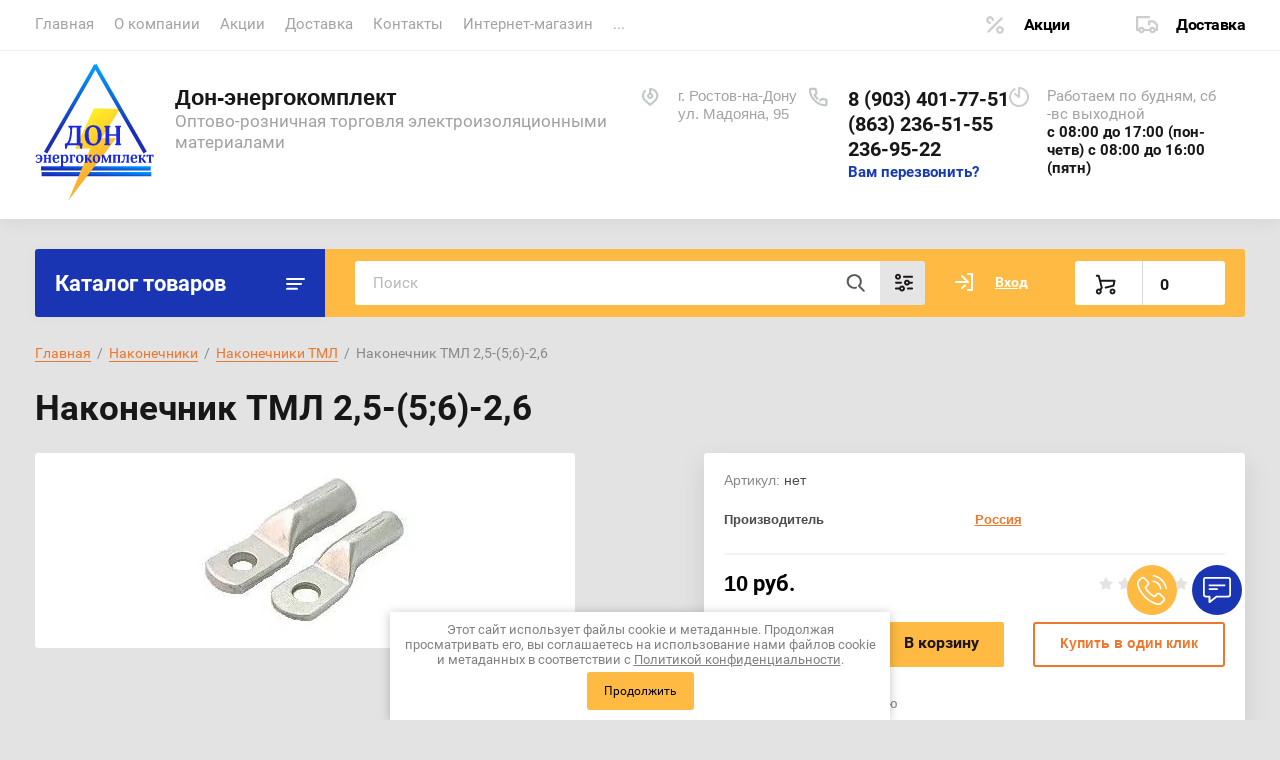

--- FILE ---
content_type: text/html; charset=utf-8
request_url: https://www.donek.ru/magazin/product/nakonechnik-tml-2-5-5-6-2-6
body_size: 39250
content:
			<!doctype html>
<html lang="ru">
<head>
<meta charset="utf-8">
<meta name="robots" content="all"/>
<title>Наконечник ТМЛ 2,5-(5;6)-2,6</title>
<meta name="description" content="Наконечник ТМЛ">
<meta name="keywords" content="Наконечник ТМЛ, наконечники в ростове, наконечники недорого">
<meta name="SKYPE_TOOLBAR" content="SKYPE_TOOLBAR_PARSER_COMPATIBLE">
<meta name="viewport" content="width=device-width, initial-scale=1.0, maximum-scale=1.0, user-scalable=no">
<meta name="format-detection" content="telephone=no">
<meta http-equiv="x-rim-auto-match" content="none">


<link rel="stylesheet" href="/t/v320/images/css/jq_ui.css">
<link rel="stylesheet" href="/t/v320/images/css/lightgallery.css">

<script src="/g/libs/jquery/1.10.2/jquery.min.js"></script>
<script src="/g/libs/jqueryui/1.10.3/jquery-ui.min.js" charset="utf-8"></script>

<link rel="stylesheet" href="/t/v320/images/css/ors_privacy.scss.css">
<script src="/t/v320/images/js/ors_privacy.js"></script>

<div class="cookies-warning cookies-block-js">
	<div class="cookies-warning__body">
		Этот сайт использует файлы cookie и метаданные. 
Продолжая просматривать его, вы соглашаетесь на использование нами файлов cookie и метаданных в соответствии 
с <a target="_blank" href="/politika-konfidencialnosti">Политикой конфиденциальности</a>. <br>
		<div class="cookies-warning__close gr-button-5 cookies-close-js">
			Продолжить
		</div>
	</div>
</div>	<link rel="stylesheet" href="/g/css/styles_articles_tpl.css">
<meta name="mailru-domain" content="VTm0nNTrosWDNxC8" />
<meta name="yandex-verification" content="1a6b06a6e0703204" />
<meta name="yandex-verification" content="0e3d69c1058c62c0" />
<meta name="yandex-verification" content="0e3d69c1058c62c0" />
<meta name="google-site-verification" content="vaME-VcEMLrmCGPxaRq2OgmK9FLE7z_F6WvmIel4CTo" />
<meta name="yandex-verification" content="139e3a14918af529" />
<link rel="stylesheet" href="/g/libs/lightgallery-proxy-to-hs/lightgallery.proxy.to.hs.min.css" media="all" async>
<script src="/g/libs/lightgallery-proxy-to-hs/lightgallery.proxy.to.hs.stub.min.js"></script>
<script src="/g/libs/lightgallery-proxy-to-hs/lightgallery.proxy.to.hs.js" async></script>

            <!-- 46b9544ffa2e5e73c3c971fe2ede35a5 -->
            <script src='/shared/s3/js/lang/ru.js'></script>
            <script src='/shared/s3/js/common.min.js'></script>
        <link rel='stylesheet' type='text/css' href='/shared/s3/css/calendar.css' /><link rel="icon" href="/favicon.ico" type="image/vnd.microsoft.icon">

<!--s3_require-->
<link rel="stylesheet" href="/g/basestyle/1.0.1/user/user.css" type="text/css"/>
<link rel="stylesheet" href="/g/basestyle/1.0.1/user/user.orange.css" type="text/css"/>
<script type="text/javascript" src="/g/basestyle/1.0.1/user/user.js" async></script>
<!--/s3_require-->

<link rel='stylesheet' type='text/css' href='/t/images/__csspatch/2/patch.css'/>

<!--s3_goal-->
<script src="/g/s3/goal/1.0.0/s3.goal.js"></script>
<script>new s3.Goal({map:[], goals: [], ecommerce:[{"ecommerce":{"detail":{"products":[{"id":"1298321011","name":"Наконечник ТМЛ 2,5-(5;6)-2,6","price":10,"brand":"Россия","category":"Наконечники ТМЛ"}]}}}]});</script>
<!--/s3_goal-->
			
		
		
		
			<link rel="stylesheet" type="text/css" href="/g/shop2v2/default/css/theme.less.css">		
			<script type="text/javascript" src="/g/printme.js"></script>
		<script type="text/javascript" src="/g/shop2v2/default/js/tpl.js"></script>
		<script type="text/javascript" src="/g/shop2v2/default/js/baron.min.js"></script>
		
			<script type="text/javascript" src="/g/shop2v2/default/js/shop2.2.js"></script>
		
	<script type="text/javascript">shop2.init({"productRefs": {"1076392211":{"wt":{"\u0448\u0442":["1298321011"]}}},"apiHash": {"getPromoProducts":"c530fc423f8e73d767a0288907301a44","getSearchMatches":"c95003eb47a7f90c027622e7390b814d","getFolderCustomFields":"8af7162bf3837dbf79aaca5dffb77a8e","getProductListItem":"b6556592823171e535fc2a852e4c8e13","cartAddItem":"4c27cf83a27109d2d4df2bc5a65649a2","cartRemoveItem":"847d00332d33e81ddd7374ee70752f87","cartUpdate":"cdc62075c72c457e40ff7b6e63c8a17e","cartRemoveCoupon":"3dc666f789a048fc8b11d1c358776510","cartAddCoupon":"3e8638f0d6a9b2cd7613cdc4a8de357b","deliveryCalc":"3d3a60a2904a5a2573d2f104ff143da7","printOrder":"587893f451874380f13d2ca84eb7b97a","cancelOrder":"d27ad2adfd420ad0c00b20ff2ff2f155","cancelOrderNotify":"1834beefd55070c7c7b0e9667ea74b77","repeatOrder":"5f0372b797c5e4541d7bd560c9389674","paymentMethods":"3e2d3a4b4c576a3829d816ff5b18c132","compare":"c5886d6da25b12fbd9eb662bdeaecc24"},"hash": null,"verId": 26949,"mode": "product","step": "","uri": "/magazin","IMAGES_DIR": "/d/","my": {"lazy_load_subpages":true,"show_sections":true,"gr_login_form_new_copy":true,"gr_2_2_75_cart_empty":0,"buy_alias":"\u0412 \u043a\u043e\u0440\u0437\u0438\u043d\u0443","new_alias":"\u041d\u043e\u0432\u0438\u043d\u043a\u0430","special_alias":"\u0410\u043a\u0446\u0438\u044f","small_images_width":140,"collection_image_width":290,"collection_image_height":265,"price_fa_rouble_cart":true,"p_events_none_cart":true,"gr_copy_curr":true,"gr_slider_enable_blackout":true,"gr_pagelist_lazy_load":true,"gr_header_new_style":true,"gr_product_quick_view":true,"gr_shop2_msg":true,"gr_building_materials_product_page":true,"gr_buy_btn_data_url":true,"gr_hide_range_slider":true,"gr_filter_version":"global:shop2.2.75-building-materials-filter.tpl","gr_wrapper_new_style":true,"gr_logo_settings":true,"gr_cart_preview_version":"building-materials","gr_fast_cart_product":true,"gr_burger_add_style":true,"gr_img_lazyload":true},"shop2_cart_order_payments": 1,"cf_margin_price_enabled": 0,"maps_yandex_key":"","maps_google_key":""});</script>


<link href="https://fonts.googleapis.com/css?family=Roboto+Condensed:300,400,700|Roboto:300,400,500,700,900&display=block&subset=cyrillic,cyrillic-ext,latin-ext" rel="stylesheet">


    <link rel="stylesheet" href="/g/templates/shop2/2.75.2/building-materials/themes/theme0/theme.scss.css">

<link rel="stylesheet" href="/g/libs/remodal/css/remodal.css">
<link rel="stylesheet" href="/g/libs/remodal/css/remodal-default-theme.css">
<script src="/g/libs/remodal/js/remodal.js" charset="utf-8"></script>
<script src="/g/s3/lp/js/timer.js" charset="utf-8"></script>
<script src="/t/v320/images/js/jquery.formstyler.min.js" charset="utf-8"></script>
<script src="/t/v320/images/js/lightgallery.js"></script>
<script src="/g/libs/nouislider/11.0.3/nouislider.min.js" charset="utf-8"></script>
<script src="/t/v320/images/js/lg-zoom.min.js"></script>
<script src="/t/v320/images/js/s3.form.js" charset="utf-8"></script>
<script src="/t/v320/images/js/matchHeight-min.js"></script>
<script src="/t/v320/images/js/jquery.responsiveTabs.min.js"></script>
<script src="/g/libs/jqueryui/datepicker-and-slider/js/jquery-ui.min.js" charset="utf-8"></script>
<script src="/g/libs/jqueryui/touch_punch/jquery.ui.touch_punch.min.js" charset="utf-8"></script>
<script src="/g/libs/flexmenu/1.4.2/flexmenu.min.js" charset="utf-8"></script>
<script src="/g/libs/flexmenu/1.4.2/flexmenu.min.modern.js" charset="utf-8"></script>
<script src="/g/libs/jquery-slick/1.6.0/slick.min.js" charset="utf-8"></script> 
<script src="/g/libs/vanilla-lazyload/17.1.0/lazyload.min.js"></script>


<link rel="stylesheet" href="/g/libs/jquery-popover/0.0.4/jquery.popover.css">
<script src="/g/libs/jquery-popover/0.0.4/jquery.popover.js"></script>


	<link rel="stylesheet" href="/g/templates/shop2/2.75.2/building-materials/additional_work/shop2_msg/shop2_msg.scss.css">
	<script src="/g/templates/shop2/2.75.2/building-materials/additional_work/shop2_msg/shop2_msg.js"></script>



	
		<style>
			body .quick-view-trigger-wrap {display: none;}
		</style>
	





<script src="/g/templates/shop2/2.75.2/building-materials/js/main.js" charset="utf-8"></script>


<!--[if lt IE 10]>
<script src="/g/libs/ie9-svg-gradient/0.0.1/ie9-svg-gradient.min.js"></script>
<script src="/g/libs/jquery-placeholder/2.0.7/jquery.placeholder.min.js"></script>
<script src="/g/libs/jquery-textshadow/0.0.1/jquery.textshadow.min.js"></script>
<script src="/g/s3/misc/ie/0.0.1/ie.js"></script>
<![endif]-->
<!--[if lt IE 9]>
<script src="/g/libs/html5shiv/html5.js"></script>
<![endif]-->

<link rel="stylesheet" href="/t/v320/images/css/site_addons.css">

<link rel="stylesheet" href="/t/v320/images/css/seo_styles.scss.css">

<link rel="stylesheet" href="/t/v320/images/css/opn_style.scss.css">

    <!-- Yandex.Metrika counter -->
<script type="text/javascript" >
setTimeout(function(){
   (function(m,e,t,r,i,k,a){m[i]=m[i]||function(){(m[i].a=m[i].a||[]).push(arguments)};
   m[i].l=1*new Date();
   for (var j = 0; j < document.scripts.length; j++) {if (document.scripts[j].src === r) { return; }}
   k=e.createElement(t),a=e.getElementsByTagName(t)[0],k.async=1,k.src=r,a.parentNode.insertBefore(k,a)})
   (window, document, "script", "https://mc.yandex.ru/metrika/tag.js", "ym");

   ym(33520073, "init", {
        clickmap:true,
        trackLinks:true,
        accurateTrackBounce:true
   });
},4000);

</script>
<noscript><div><img src="https://mc.yandex.ru/watch/33520073" style="position:absolute; left:-9999px;" alt="" /></div></noscript>
<!-- /Yandex.Metrika counter -->

<!-- Yandex.Metrika counter -->
<script type="text/javascript" >
setTimeout(function(){
   (function(m,e,t,r,i,k,a){m[i]=m[i]||function(){(m[i].a=m[i].a||[]).push(arguments)};
   m[i].l=1*new Date();
   for (var j = 0; j < document.scripts.length; j++) {if (document.scripts[j].src === r) { return; }}
   k=e.createElement(t),a=e.getElementsByTagName(t)[0],k.async=1,k.src=r,a.parentNode.insertBefore(k,a)})
   (window, document, "script", "https://mc.yandex.ru/metrika/tag.js", "ym");

   ym(95064124, "init", {
        clickmap:true,
        trackLinks:true,
        accurateTrackBounce:true,
        webvisor:true
   });
},4000);

</script>
<noscript><div><img src="https://mc.yandex.ru/watch/95064124" style="position:absolute; left:-9999px;" alt="" /></div></noscript>
<!-- /Yandex.Metrika counter -->


</head>
<body>
	
		
	<div class="site-wrapper wrapper_new_style">
		
				
				
		<header role="banner" class="site-header gr_header_new_style">
			<div class="site-header__inner central">
				<div class="site-header__top">
					<div class="site-header__top-left">
						  
							<nav class="menu-top">
	        	                <ul class="menu-top__inner menu-top__js-popup"><li class="opened active"><a href="/" >Главная</a></li><li><a href="/o-kompanii" >О компании</a></li><li><a href="/akcii" >Акции</a></li><li><a href="/dostavka" >Доставка</a></li><li><a href="/kontakty" >Контакты</a></li><li><a href="/magazin" >Интернет-магазин</a></li><li><a href="/sposobi_oplati" >Способы оплаты</a></li><li><a href="/obratnaya-svyaz" >Обратная связь</a></li><li><a href="/partner" >Наши партнеры</a></li><li><a href="/otgruzka-v-period-koronavirusa" >ОТГРУЗКА в период КОРОНАВИРУСА</a></li><li><a href="/oplata-za-nalichnye" >Оплата за наличные</a></li><li><a href="/blog" >Блог</a></li><li><a href="/vopros-otvet" >Вопрос-ответ</a></li></ul>							</nav>
	        	        					</div>
					<div class="site-header__top-right">
						
						<div class="burger-btn mb-it-bt burg_btn_add" >
							&nbsp;
						</div>
						
													<div class="burger">
								<div class="burger__ico">
								</div>
								<div class="burger__section burg_section_add">
																		<nav class="top-menu__burger">
					
									</nav>
																	</div>
							</div>
						
						<div class="phone-btn phone_popup mb-it-bt" >
							&nbsp;
							<div class="phone_popup__btn"></div>
							<div class="phone_popup__wrap">&nbsp;</div>
						</div>

						<div class="search-btn mb-it-bt">
							&nbsp;
							<div class="search-btn2 mb-it-bt"></div>
							<div class="search-popup__wrap">&nbsp;</div>
							
						</div>

						<div class="login-btn mb-it-bt">
							&nbsp;
							<div class="login-popup__wrap">
								&nbsp;
								<div class="login-btn__close">&nbsp;</div>
							</div>
						</div>


												<div class="deliv">
															<div class="deliv__item discounts-icon">
									<a href="#">
										Акции
									</a>
								</div>
																						<div class="deliv__item delivery-icon">
									<a href="#">
										Доставка
									</a>
								</div>
													</div>
												
					</div>
				</div>
				<div class="site-header__bottom">
					<div class="site-header__bottom-left logo_style">
						<div class="logo ">
															<a class="logo__img" href="https://www.donek.ru"><img src="/thumb/2/79KIYdWomWoLtzbW-STvZw/120r/d/logotizer_26949_50411_1_1.svg" style="max-width: 120px;" alt="Дон-энергокомплект">
								</a>
							   
							<div class="logo__wrap">
								<div class="logo__name">
									<a href="https://www.donek.ru">Дон-энергокомплект</a>
								</div>
								<div class="logo__desc">
									Оптово-розничная торговля электроизоляционными материалами
								</div>
							</div> 
						</div>
					</div>
					<div class="site-header__bottom-right">
						<div class="site-address">
							г. Ростов-на-Дону<br />
ул. Мадояна, 95
						</div>
						<div class="site-time">
							Работаем по будням, сб -вс  выходной
							<div>с 08:00 до 17:00 (пон-четв) 
с 08:00 до 16:00 (пятн)</div>
						</div>
						<div class="site-phone">
							<div class="site-phone__items">
																	<div>
										<a href="tel:89034017751">
											8 (903) 401-77-51
										</a>
									<div>
																	<div>
										<a href="tel:8632365155">
											(863) 236-51-55
										</a>
									<div>
																	<div>
										<a href="tel:2369522">
											236-95-22
										</a>
									<div>
															</div>	
							<div class="site-phone__call" data-remodal-target="phone-popup">
								<a href="#!">Вам перезвонить?</a>
							</div>				
						</div>
					</div>
				</div>
			</div>
		
		</header> <!-- .site-header -->

		<div class="site-container ">
				
			<div class="site-container__top central">
				<div class="catalogue inner_page">Каталог товаров</div>
				<nav class="folders-panel shop-search-wrapper">
					<div class="folders-panel__search">
						
													<script>
	var shop2SmartSearchSettings = {
		shop2_currency: 'руб.'
	}
</script>


<div id="search-app"  v-on-clickaway="resetData">

	<form action="/magazin/search" enctype="multipart/form-data" id="smart-search-block" class="search-block folders-panel__search-form">
		<input type="hidden" name="gr_smart_search" value="1">
		<input autocomplete="off" placeholder="Поиск" v-model="search_query" v-on:keyup="searchStart" type="text" name="search_text" class="search-block__input folders-panel__search-input" id="shop2-name">
		<button class="search-block__btn folders-panel__search-btn">Найти</button>
		<div class="folders-panel__search-popup">Параметры</div>
	<re-captcha data-captcha="recaptcha"
     data-name="captcha"
     data-sitekey="6LcYvrMcAAAAAKyGWWuW4bP1De41Cn7t3mIjHyNN"
     data-lang="ru"
     data-rsize="invisible"
     data-type="image"
     data-theme="light"></re-captcha></form>

	<div id="search-result" class="custom-scroll scroll-width-thin scroll" v-if="(foundsProduct + foundsFolders + foundsVendors) > 0" v-cloak>
		<div class="search-result-top">
			<div class="search-result-left">
				<div class="result-products" v-if="foundsProduct > 0">
					<div class="products-search-title">Товары <span>{{foundsProduct}}</span></div>
					<div class="product-items">
						<div class="product-item" v-for='product in products'>
							<div class="product-image" v-if="product.image_url">
								<a v-bind:href="'/'+product.alias">
									<img v-bind:src="product.image_url" v-bind:alt="product.name" v-bind:title="product.name">
								</a>
							</div>
							
							<div class="product-image no-image" v-else>
								<a v-bind:href="'/'+product.alias"></a>
							</div>
							
							<div class="product-text">
								<div class="product-name"><a v-bind:href="'/'+product.alias">{{product.name}}</a></div>
								<div class="product-text-price">
									<span class="price-old" v-if="product.price_old > 0">{{product.price_old}} {{shop2SmartSearchSettings.shop2_currency}}</span>
									<span class="price">{{product.price}} {{shop2SmartSearchSettings.shop2_currency}}</span>
								</div>
							</div>
						</div>
					</div>
				</div>
			</div>
			<div class="search-result-right">
				<div class="result-folders" v-if="foundsFolders > 0">
					<div class="folders-search-title">Категории <span>{{foundsFolders}}</span></div>
					<div class="folder-item" v-for="folder in foldersSearch">
						<a v-bind:href="'/'+folder.alias" class="found-folder">{{folder.folder_name}}</a>
					</div>
				</div>
				<div class="result-vendors" v-if="foundsVendors > 0">	
					<div class="vendor-search-title">Производители <span>{{foundsVendors}}</span></div>
					<div class="vendor-items">
						<div class="vendors-item" v-for="vendor in vendorsSearch">
							<a v-bind:href="vendor.alias" class="found-vendor">{{vendor.name}}</a>
						</div>
					</div>
				</div>
			</div>
		</div>
		<div class="search-result-bottom">
			<span class="search-result-btn"><span>Все результаты</span></span>
		</div>
	</div>
</div>



<script> 
var shop2SmartSearch = {
		folders: [{"folder_id":"13132211","folder_name":"","tree_id":"593611","_left":"1","_right":"176","_level":"0","hidden":"0","items":"1","alias":"magazin\/folder\/13132211","page_url":"\/magazin","exporter:share\/yandex_market":1,"exporter:folders:share\/yandex_market":0,"exporter:share\/yandex_products":1},{"folder_id":"15611611","folder_name":"\u0410\u0441\u0431\u043e\u043f\u0440\u043e\u0434\u0443\u043a\u0446\u0438\u044f","tree_id":"593611","_left":"2","_right":"23","_level":"1","hidden":"0","items":25,"alias":"magazin\/folder\/asboprodukciya","page_url":"\/magazin","folder_image":{"image_id":"48441011","filename":"\u0410\u0441\u0431\u043e\u043f\u0440\u043e\u0434\u0443\u043a\u0446\u0438\u044f.jpg","ver_id":26949,"image_width":"300","image_height":"168","ext":"jpg"},"exporter:share\/yandex_market":1,"exporter:folders:share\/yandex_market":0,"exporter:share\/yandex_products":1},{"folder_id":"15659211","folder_name":"\u041f\u0430\u0440\u043e\u043d\u0438\u0442","tree_id":"593611","_left":"3","_right":"4","_level":"2","hidden":"0","items":6,"alias":"magazin\/folder\/paronit","page_url":"\/magazin","folder_image":{"image_id":"48611811","filename":"\u043f\u0430\u0440\u043e\u043d\u0438\u0442.jpg","ver_id":26949,"image_width":"174","image_height":"150","ext":"jpg"},"accessory_select":"0","kit_select":"0","recommend_select":"0","similar_select":"0","folder_yandex":"","exporter:share\/yandex_market":1,"exporter:folders:share\/yandex_market":"","exporter:share\/yandex_products":1},{"folder_id":"15659411","folder_name":"\u0410\u0441\u0431\u043e\u043a\u0430\u0440\u0442\u043e\u043d \u041a\u0410\u041e\u041d","tree_id":"593611","_left":"5","_right":"6","_level":"2","hidden":"0","items":2,"alias":"magazin\/folder\/asbokarton-kaon","page_url":"\/magazin","folder_image":{"image_id":"47061611","filename":"\u0410\u0441\u0431\u043e\u043a\u0430\u0440\u0442\u043e\u043d.jpg"},"exporter:share\/yandex_market":1,"exporter:folders:share\/yandex_market":0,"exporter:share\/yandex_products":1},{"folder_id":"15659611","folder_name":"\u0411\u0443\u043c\u0430\u0433\u0430 \u0430\u0441\u0431\u0435\u0441\u0442\u043e\u0432\u0430\u044f","tree_id":"593611","_left":"7","_right":"8","_level":"2","hidden":"0","items":2,"alias":"magazin\/folder\/bumaga-asbestovaya","page_url":"\/magazin","folder_image":{"image_id":"48617811","filename":"\u0431\u0443\u043c\u0430\u0433\u0430_\u0430\u0441\u0431\u0435\u0441\u0442\u043e\u0432\u0430\u044f.jpg"},"exporter:share\/yandex_market":1,"exporter:folders:share\/yandex_market":0,"exporter:share\/yandex_products":1},{"folder_id":"15659811","folder_name":"\u0428\u043d\u0443\u0440\u044b \u0430\u0441\u0431\u0435\u0441\u0442\u043e\u0432\u044b\u0435","tree_id":"593611","_left":"9","_right":"10","_level":"2","hidden":"0","items":3,"alias":"magazin\/folder\/shnury-asbestovye","page_url":"\/magazin","folder_image":{"image_id":"48618811","filename":"\u0430\u0441\u0431\u043e\u0448\u043d\u0443\u0440.jpg","ver_id":26949,"image_width":"510","image_height":"482","ext":"jpg"},"accessory_select":"0","kit_select":"0","recommend_select":"0","similar_select":"0","folder_yandex":"","exporter:share\/yandex_market":1,"exporter:folders:share\/yandex_market":"","exporter:share\/yandex_products":1},{"folder_id":"15660211","folder_name":"\u041b\u0435\u043d\u0442\u0430 \u0430\u0441\u0431\u0435\u0441\u0442\u043e\u0432\u0430\u044f","tree_id":"593611","_left":"11","_right":"12","_level":"2","hidden":"0","items":1,"alias":"magazin\/folder\/lenta-asbestovaya","page_url":"\/magazin","folder_image":{"image_id":"48623811","filename":"\u043b\u0435\u043d\u0442\u0430_\u0430\u0441\u0431\u0435\u0441\u0442\u043e\u0432\u0430\u044f.jpg","ver_id":26949,"image_width":"700","image_height":"466","ext":"jpg"},"exporter:share\/yandex_market":1,"exporter:folders:share\/yandex_market":0,"exporter:share\/yandex_products":1},{"folder_id":"15660811","folder_name":"\u0422\u043a\u0430\u043d\u0438 \u0430\u0441\u0431\u0435\u0441\u0442\u043e\u0432\u044b\u0435","tree_id":"593611","_left":"13","_right":"14","_level":"2","hidden":"0","items":12,"alias":"magazin\/folder\/tkani-asbestovye","page_url":"\/magazin","folder_image":{"image_id":"48627011","filename":"\u0430\u0441\u0431\u043e\u0442\u043a\u0430\u043d\u044c.jpg","ver_id":26949,"image_width":"200","image_height":"138","ext":"jpg"},"exporter:share\/yandex_market":1,"exporter:folders:share\/yandex_market":0,"exporter:share\/yandex_products":1},{"folder_id":"15661011","folder_name":"\u0410\u0426\u042d\u0418\u0414","tree_id":"593611","_left":"15","_right":"16","_level":"2","hidden":"0","items":1,"alias":"magazin\/folder\/aceid","page_url":"\/magazin","folder_image":{"image_id":"48628211","filename":"\u0410\u0426\u042d\u0418\u0414.jpg","ver_id":26949,"image_width":"664","image_height":"393","ext":"jpg"},"exporter:share\/yandex_market":1,"exporter:folders:share\/yandex_market":0,"exporter:share\/yandex_products":1},{"folder_id":"18014611","folder_name":"\u042d\u043b\u0435\u043a\u0442\u0440\u043e\u043d\u0438\u0442","tree_id":"593611","_left":"17","_right":"18","_level":"2","hidden":"0","items":1,"alias":"magazin\/folder\/elektronit","page_url":"\/magazin","folder_image":null,"exporter:share\/yandex_market":1,"exporter:folders:share\/yandex_market":0,"exporter:share\/yandex_products":1},{"folder_id":"73733811","folder_name":"\u0410\u0441\u0431\u043e\u043a\u0440\u043e\u0448\u043a\u0430 (\u0430\u0441\u0431\u0435\u0441\u0442 \u0445\u0440\u0438\u0437\u043e\u0442\u0438\u043b\u043e\u0432\u044b\u0439)","tree_id":"593611","_left":"19","_right":"20","_level":"2","hidden":"0","items":1,"alias":"magazin\/folder\/asbokroshka-a-6k-30","page_url":"\/magazin","folder_image":{"image_id":"1272053811","filename":"i.jpg","ver_id":26949,"image_width":"220","image_height":"130","ext":"jpg"},"exporter:share\/yandex_market":1,"exporter:folders:share\/yandex_market":0,"exporter:share\/yandex_products":1},{"folder_id":"207449611","folder_name":"\u0422\u0440\u0438\u0431\u043e\u043d\u0438\u0442 \u0422\u0420-9","tree_id":"593611","_left":"21","_right":"22","_level":"2","hidden":"0","items":1,"alias":"magazin\/folder\/tribonit-tr-9","page_url":"\/magazin","folder_image":null,"exporter:share\/yandex_market":1,"exporter:folders:share\/yandex_market":0,"exporter:share\/yandex_products":1},{"folder_id":"15634211","folder_name":"\u0411\u0443\u043c\u0430\u0433\u0430","tree_id":"593611","_left":"24","_right":"25","_level":"1","hidden":"0","items":11,"alias":"magazin\/folder\/bumaga","page_url":"\/magazin","folder_image":{"image_id":"48377011","filename":"\u0411\u0443\u043c\u0430\u0433\u0430.jpg","ver_id":26949,"image_width":"768","image_height":"768","ext":"jpg"},"exporter:share\/yandex_market":1,"exporter:folders:share\/yandex_market":0,"exporter:share\/yandex_products":1},{"folder_id":"15636411","folder_name":"\u0412\u0438\u043d\u0438\u043f\u043b\u0430\u0441\u0442","tree_id":"593611","_left":"26","_right":"27","_level":"1","hidden":"0","items":3,"alias":"magazin\/folder\/viniplast","page_url":"\/magazin","folder_image":{"image_id":"48426011","filename":"\u0412\u0438\u043d\u0438\u043f\u043b\u0430\u0441\u0442.jpg","ver_id":26949,"image_width":"272","image_height":"200","ext":"jpg"},"exporter:share\/yandex_market":1,"exporter:folders:share\/yandex_market":0,"exporter:share\/yandex_products":1},{"folder_id":"15664211","folder_name":"\u0412\u043e\u0439\u043b\u043e\u043a","tree_id":"593611","_left":"28","_right":"29","_level":"1","hidden":"0","items":7,"alias":"magazin\/folder\/voylok","page_url":"\/magazin","folder_image":{"image_id":"48645811","filename":"\u0432\u043e\u0439\u043b\u043e\u043a.jpg","ver_id":26949,"image_width":"625","image_height":"470","ext":"jpg"},"accessory_select":"0","kit_select":"0","recommend_select":"0","similar_select":"0","folder_yandex":"","exporter:share\/yandex_market":1,"exporter:folders:share\/yandex_market":"","exporter:share\/yandex_products":1},{"folder_id":"15647011","folder_name":"\u0418\u0437\u043e\u043b\u0435\u043d\u0442\u0430","tree_id":"593611","_left":"30","_right":"31","_level":"1","hidden":"0","items":4,"alias":"magazin\/folder\/izolenta","page_url":"\/magazin","folder_image":{"image_id":"48471211","filename":"\u0418\u0437\u043e\u043b\u0435\u043d\u0442\u0430.jpg","ver_id":26949,"image_width":"700","image_height":"525","ext":"jpg"},"exporter:share\/yandex_market":1,"exporter:folders:share\/yandex_market":0,"exporter:share\/yandex_products":1},{"folder_id":"15641011","folder_name":"\u041a\u0430\u043f\u0440\u043e\u043b\u043e\u043d","tree_id":"593611","_left":"32","_right":"33","_level":"1","hidden":"0","items":14,"alias":"magazin\/folder\/kaprolon","page_url":"\/magazin","folder_image":{"image_id":"492885421","filename":"1163995662.jpg","ver_id":26949,"image_width":"200","image_height":"150","ext":"jpg"},"accessory_select":"0","kit_select":"0","recommend_select":"0","similar_select":"0","folder_yandex":"","exporter:share\/yandex_market":1,"exporter:folders:share\/yandex_market":"","exporter:share\/yandex_products":1},{"folder_id":"208138411","folder_name":"\u041f\u043e\u043b\u0438\u0430\u0446\u0435\u0442\u0430\u043b\u044c","tree_id":"593611","_left":"34","_right":"35","_level":"1","hidden":"0","items":2,"alias":"magazin\/folder\/poliatsetal","page_url":"\/magazin","folder_image":{"image_id":"2763938211","filename":"622.jpg","ver_id":26949,"image_width":"240","image_height":"170","ext":"jpg"},"exporter:share\/yandex_market":1,"exporter:folders:share\/yandex_market":0,"exporter:share\/yandex_products":1},{"folder_id":"15603411","folder_name":"\u041a\u0430\u0440\u0442\u043e\u043d","tree_id":"593611","_left":"36","_right":"45","_level":"1","hidden":"0","items":12,"alias":"magazin\/folder\/karton-korobochnyy","page_url":"\/magazin","folder_image":{"image_id":"47063211","filename":"\u042d\u043b\u0435\u043a\u0442\u0440\u043e\u043a\u0430\u0440\u0442\u043e\u043d_\u0411.jpg","ver_id":26949,"image_width":"736","image_height":"660","ext":"jpg"},"exporter:share\/yandex_market":1,"exporter:folders:share\/yandex_market":0,"exporter:share\/yandex_products":1},{"folder_id":"15631411","folder_name":"\u042d\u043b\u0435\u043a\u0442\u0440\u043e\u043a\u0430\u0440\u0442\u043e\u043d","tree_id":"593611","_left":"37","_right":"38","_level":"2","hidden":"0","items":4,"alias":"magazin\/folder\/elektrokarton","page_url":"\/magazin","folder_image":{"image_id":"47063411","filename":"\u042d\u043b\u0435\u043a\u0442\u0440\u043e\u043a\u0430\u0440\u0442\u043e\u043d_\u042d\u0412.jpg"},"exporter:share\/yandex_market":1,"exporter:folders:share\/yandex_market":0,"exporter:share\/yandex_products":1},{"folder_id":"15631611","folder_name":"\u041a\u0430\u0440\u0442\u043e\u043d \u043f\u0440\u043e\u043a\u043b\u0430\u0434\u043e\u0447\u043d\u044b\u0439","tree_id":"593611","_left":"39","_right":"40","_level":"2","hidden":"0","items":4,"alias":"magazin\/folder\/karton-prokladochnyy","page_url":"\/magazin","folder_image":{"image_id":"47063211","filename":"\u042d\u043b\u0435\u043a\u0442\u0440\u043e\u043a\u0430\u0440\u0442\u043e\u043d_\u0411.jpg"},"exporter:share\/yandex_market":1,"exporter:folders:share\/yandex_market":0,"exporter:share\/yandex_products":1},{"folder_id":"15646411","folder_name":"\u041a\u0430\u0440\u0442\u043e\u043d \u041c\u041f\u0426\u041a (\u043c\u0430\u0441\u043b\u043e\u0441\u0442\u043e\u0439\u043a\u0438\u0439)","tree_id":"593611","_left":"41","_right":"42","_level":"2","hidden":"0","items":1,"alias":"magazin\/folder\/karton-mpck-maslostoykiy","page_url":"\/magazin","folder_image":{"image_id":"48464611","filename":"\u043a\u0430\u0440\u0442\u043e\u043d_\u043c\u043f\u0446\u043a.jpg"},"exporter:share\/yandex_market":1,"exporter:folders:share\/yandex_market":0,"exporter:share\/yandex_products":1},{"folder_id":"103991211","folder_name":"\u0411\u0430\u0437\u0430\u043b\u044c\u0442\u043e\u0432\u044b\u0439 \u043a\u0430\u0440\u0442\u043e\u043d","tree_id":"593611","_left":"43","_right":"44","_level":"2","hidden":"0","items":1,"alias":"magazin\/folder\/bazaltovyy-karton","page_url":"\/magazin","folder_image":null,"exporter:share\/yandex_market":1,"exporter:folders:share\/yandex_market":0,"exporter:share\/yandex_products":1},{"folder_id":"15643811","folder_name":"\u041a\u043b\u0435\u0439","tree_id":"593611","_left":"46","_right":"47","_level":"1","hidden":"0","items":6,"alias":"magazin\/folder\/kley","page_url":"\/magazin","folder_image":{"image_id":"48462011","filename":"\u043a\u043b\u0435\u0439.jpg"},"exporter:share\/yandex_market":1,"exporter:folders:share\/yandex_market":0,"exporter:share\/yandex_products":1},{"folder_id":"15643611","folder_name":"\u041b\u0430\u043a\u043e\u043a\u0440\u0430\u0441\u043e\u0447\u043d\u0430\u044f \u043f\u0440\u043e\u0434\u0443\u043a\u0446\u0438\u044f","tree_id":"593611","_left":"48","_right":"49","_level":"1","hidden":"0","items":13,"alias":"magazin\/folder\/lakokrasochnaya-produkciya","page_url":"\/magazin","folder_image":{"image_id":"48461811","filename":"\u043b\u0430\u043a\u043e\u043a\u0440\u0430\u0441\u043a\u0430.jpg"},"exporter:share\/yandex_market":1,"exporter:folders:share\/yandex_market":0,"exporter:share\/yandex_products":1},{"folder_id":"15636011","folder_name":"\u041b\u0430\u043a\u043e\u0442\u043a\u0430\u043d\u044c","tree_id":"593611","_left":"50","_right":"51","_level":"1","hidden":"0","items":6,"alias":"magazin\/folder\/lakotkan","page_url":"\/magazin","folder_image":{"image_id":"48404611","filename":"\u041b\u0430\u043a\u043e\u0442\u043a\u0430\u043d\u044c.jpg"},"exporter:share\/yandex_market":1,"exporter:folders:share\/yandex_market":0,"exporter:share\/yandex_products":1},{"folder_id":"15647211","folder_name":"\u041b\u0435\u043d\u0442\u044b","tree_id":"593611","_left":"52","_right":"53","_level":"1","hidden":"0","items":20,"alias":"magazin\/folder\/lenty","page_url":"\/magazin","folder_image":{"image_id":"48472011","filename":"\u041b\u0435\u043d\u0442\u044b.jpg"},"exporter:share\/yandex_market":1,"exporter:folders:share\/yandex_market":0,"exporter:share\/yandex_products":1},{"folder_id":"15662611","folder_name":"\u041b\u0435\u043d\u0442\u0430 \u0441\u0438\u0433\u043d\u0430\u043b\u044c\u043d\u0430\u044f","tree_id":"593611","_left":"54","_right":"59","_level":"1","hidden":"0","items":"0","alias":"magazin\/folder\/lenta-signalnaya","page_url":"\/magazin","folder_image":{"image_id":"48639011","filename":"\u043b\u0435\u043d\u0442\u0430_\u043e\u0441\u0442\u043e\u0440\u043e\u0436\u043d\u043e_\u043a\u0430\u0431\u0435\u043b\u044c.jpg"},"exporter:share\/yandex_market":1,"exporter:folders:share\/yandex_market":0,"exporter:share\/yandex_products":1},{"folder_id":"15662811","folder_name":"\u041b\u0435\u043d\u0442\u0430 \u0441\u0438\u0433\u043d\u0430\u043b\u044c\u043d\u0430\u044f \u043e\u0433\u0440\u0430\u0434\u0438\u0442\u0435\u043b\u044c\u043d\u0430\u044f (\u043a\u0440\u0430\u0441\u043d\u043e-\u0431\u0435\u043b\u0430\u044f) \u041b\u041e","tree_id":"593611","_left":"55","_right":"56","_level":"2","hidden":"0","items":3,"alias":"magazin\/folder\/lenta-signalnaya-ograditelnaya-krasno-belaya-lo","page_url":"\/magazin","folder_image":{"image_id":"48639811","filename":"\u043b\u0435\u043d\u0442\u0430_\u043e\u0433\u0440\u0430\u0434\u0438\u0442\u0435\u043b\u044c\u043d\u0430\u044f.jpg"},"exporter:share\/yandex_market":1,"exporter:folders:share\/yandex_market":0,"exporter:share\/yandex_products":1},{"folder_id":"15663011","folder_name":"\u041b\u0435\u043d\u0442\u0430 \u0441\u0438\u0433\u043d\u0430\u043b\u044c\u043d\u0430\u044f \u041e\u0441\u0442\u043e\u0440\u043e\u0436\u043d\u043e \u043a\u0430\u0431\u0435\u043b\u044c \u041b\u0421\u042d","tree_id":"593611","_left":"57","_right":"58","_level":"2","hidden":"0","items":4,"alias":"magazin\/folder\/lenta-signalnaya-ostorozhno-kabel-lse","page_url":"\/magazin","folder_image":{"image_id":"48639011","filename":"\u043b\u0435\u043d\u0442\u0430_\u043e\u0441\u0442\u043e\u0440\u043e\u0436\u043d\u043e_\u043a\u0430\u0431\u0435\u043b\u044c.jpg"},"exporter:share\/yandex_market":1,"exporter:folders:share\/yandex_market":0,"exporter:share\/yandex_products":1},{"folder_id":"15661211","folder_name":"\u041c\u0443\u0444\u0442\u044b \u043a\u0430\u0431\u0435\u043b\u044c\u043d\u044b\u0435","tree_id":"593611","_left":"60","_right":"69","_level":"1","hidden":"0","items":"0","alias":"magazin\/folder\/mufty-kabelnye","page_url":"\/magazin","folder_image":{"image_id":"48629411","filename":"\u043c\u0443\u0444\u0442\u044b.jpg"},"exporter:share\/yandex_market":1,"exporter:folders:share\/yandex_market":0,"exporter:share\/yandex_products":1},{"folder_id":"15661411","folder_name":"\u041c\u0443\u0444\u0442\u044b \u043a\u043e\u043d\u0446\u0435\u0432\u044b\u0435","tree_id":"593611","_left":"61","_right":"62","_level":"2","hidden":"0","items":4,"alias":"magazin\/folder\/mufty-koncevye","page_url":"\/magazin","folder_image":{"image_id":"48629411","filename":"\u043c\u0443\u0444\u0442\u044b.jpg"},"exporter:share\/yandex_market":1,"exporter:folders:share\/yandex_market":0,"exporter:share\/yandex_products":1},{"folder_id":"15661611","folder_name":"\u041c\u0443\u0444\u0442\u044b \u0441\u043e\u0435\u0434\u0438\u043d\u0438\u0442\u0435\u043b\u044c\u043d\u044b\u0435","tree_id":"593611","_left":"63","_right":"64","_level":"2","hidden":"0","items":2,"alias":"magazin\/folder\/mufty-soedinitelnye","page_url":"\/magazin","folder_image":{"image_id":"48629411","filename":"\u043c\u0443\u0444\u0442\u044b.jpg"},"exporter:share\/yandex_market":1,"exporter:folders:share\/yandex_market":0,"exporter:share\/yandex_products":1},{"folder_id":"15661811","folder_name":"\u0411\u043e\u043b\u0442\u043e\u0432\u044b\u0435 \u0441\u043e\u0435\u0434\u0438\u043d\u0438\u0442\u0435\u043b\u0438 \u0421\u0411","tree_id":"593611","_left":"65","_right":"66","_level":"2","hidden":"0","items":1,"alias":"magazin\/folder\/boltovye-soediniteli-sb","page_url":"\/magazin","folder_image":{"image_id":"48631811","filename":"\u0431\u043e\u043b\u0442\u043e\u0432\u044b\u0435_\u0441\u043e\u0435\u0434\u0438\u043d\u0438\u0442\u0435\u043b\u0438.png"},"exporter:share\/yandex_market":1,"exporter:folders:share\/yandex_market":0,"exporter:share\/yandex_products":1},{"folder_id":"15662011","folder_name":"\u041d\u0430\u043a\u043e\u043d\u0435\u0447\u043d\u0438\u043a\u0438 \u0431\u043e\u043b\u0442\u043e\u0432\u044b\u0435 \u041d\u0411(\u0410)","tree_id":"593611","_left":"67","_right":"68","_level":"2","hidden":"0","items":1,"alias":"magazin\/folder\/nakonechniki-boltovye-nb-a","page_url":"\/magazin","folder_image":{"image_id":"48632011","filename":"\u043d\u0430\u043a\u043e\u043d\u0435\u0447\u043d\u0438\u043a\u0438.jpg"},"exporter:share\/yandex_market":1,"exporter:folders:share\/yandex_market":0,"exporter:share\/yandex_products":1},{"folder_id":"15605411","folder_name":"\u041d\u0430\u0431\u0438\u0432\u043a\u0438 \u0441\u0430\u043b\u044c\u043d\u0438\u043a\u043e\u0432\u044b\u0435","tree_id":"593611","_left":"70","_right":"71","_level":"1","hidden":"0","items":15,"alias":"magazin\/folder\/nabivki-salnikovye","page_url":"\/magazin","folder_image":{"image_id":"47062211","filename":"\u041d\u0430\u0431\u0438\u0432\u043a\u0430_\u0441\u0430\u043b\u044c\u043d\u0438\u043a\u043e\u0432\u0430\u044f_\u0410\u041f-31.jpg"},"exporter:share\/yandex_market":1,"exporter:folders:share\/yandex_market":0,"exporter:share\/yandex_products":1},{"folder_id":"15669211","folder_name":"\u041d\u0430\u043a\u043e\u043d\u0435\u0447\u043d\u0438\u043a\u0438","tree_id":"593611","_left":"72","_right":"85","_level":"1","hidden":"0","items":"0","alias":"magazin\/folder\/nakonechniki","page_url":"\/magazin","folder_image":{"image_id":"48751211","filename":"\u041d\u0410\u041a\u041e\u041d\u0415\u0427\u041d\u0418\u041a\u0418_\u0422\u041c\u041b.jpg","ver_id":26949,"image_width":"500","image_height":"386","ext":"jpg"},"exporter:share\/yandex_market":1,"exporter:folders:share\/yandex_market":0,"exporter:share\/yandex_products":1},{"folder_id":"15669611","folder_name":"\u041d\u0430\u043a\u043e\u043d\u0435\u0447\u043d\u0438\u043a\u0438 \u0422\u041c\u041b","tree_id":"593611","_left":"73","_right":"74","_level":"2","hidden":"0","items":20,"alias":"magazin\/folder\/nakonechniki-tml","page_url":"\/magazin","folder_image":{"image_id":"48753011","filename":"\u0422\u041c\u041b.jpg","ver_id":26949,"image_width":"260","image_height":"195","ext":"jpg"},"exporter:share\/yandex_market":1,"exporter:folders:share\/yandex_market":0,"exporter:share\/yandex_products":1},{"folder_id":"15669811","folder_name":"\u041d\u0430\u043a\u043e\u043d\u0435\u0447\u043d\u0438\u043a\u0438 \u0422\u041c","tree_id":"593611","_left":"75","_right":"76","_level":"2","hidden":"0","items":12,"alias":"magazin\/folder\/nakonechniki-tm","page_url":"\/magazin","folder_image":{"image_id":"48753811","filename":"\u0422\u041c.jpg","ver_id":26949,"image_width":"500","image_height":"500","ext":"jpg"},"exporter:share\/yandex_market":1,"exporter:folders:share\/yandex_market":0,"exporter:share\/yandex_products":1},{"folder_id":"15670011","folder_name":"\u041d\u0430\u043a\u043e\u043d\u0435\u0447\u043d\u0438\u043a\u0438 \u0422\u0410","tree_id":"593611","_left":"77","_right":"78","_level":"2","hidden":"0","items":11,"alias":"magazin\/folder\/nakonechniki-ta","page_url":"\/magazin","folder_image":{"image_id":"48755011","filename":"\u0442\u0430.jpg"},"exporter:share\/yandex_market":1,"exporter:folders:share\/yandex_market":0,"exporter:share\/yandex_products":1},{"folder_id":"15670211","folder_name":"\u041d\u0430\u043a\u043e\u043d\u0435\u0447\u043d\u0438\u043a\u0438 \u0422\u0410\u041c","tree_id":"593611","_left":"79","_right":"80","_level":"2","hidden":"0","items":12,"alias":"magazin\/folder\/nakonechniki-tam","page_url":"\/magazin","folder_image":{"image_id":"48758811","filename":"\u0442\u0430\u043c.jpg","ver_id":26949,"image_width":"250","image_height":"241","ext":"jpg"},"exporter:share\/yandex_market":1,"exporter:folders:share\/yandex_market":0,"exporter:share\/yandex_products":1},{"folder_id":"15670411","folder_name":"\u0413\u0438\u043b\u044c\u0437\u044b \u0413\u041c\u041b","tree_id":"593611","_left":"81","_right":"82","_level":"2","hidden":"0","items":14,"alias":"magazin\/folder\/gilzy-gml","page_url":"\/magazin","folder_image":{"image_id":"48760011","filename":"\u0433\u0438\u043b\u044c\u0437\u044b.jpg"},"exporter:share\/yandex_market":1,"exporter:folders:share\/yandex_market":0,"exporter:share\/yandex_products":1},{"folder_id":"15671011","folder_name":"\u0413\u0438\u043b\u044c\u0437\u044b \u0413\u0410","tree_id":"593611","_left":"83","_right":"84","_level":"2","hidden":"0","items":10,"alias":"magazin\/folder\/gilzy-ga","page_url":"\/magazin","folder_image":{"image_id":"48760011","filename":"\u0433\u0438\u043b\u044c\u0437\u044b.jpg","ver_id":26949,"image_width":"700","image_height":"530","ext":"jpg"},"exporter:share\/yandex_market":1,"exporter:folders:share\/yandex_market":0,"exporter:share\/yandex_products":1},{"folder_id":"15663811","folder_name":"\u041e\u0440\u0433\u0441\u0442\u0435\u043a\u043b\u043e","tree_id":"593611","_left":"86","_right":"87","_level":"1","hidden":"0","items":4,"alias":"magazin\/folder\/orgsteklo","page_url":"\/magazin","folder_image":{"image_id":"48644811","filename":"\u043e\u0440\u0433\u0441\u0442\u0435\u043a\u043b\u043e.jpg","ver_id":26949,"image_width":"480","image_height":"360","ext":"jpg"},"exporter:share\/yandex_market":1,"exporter:folders:share\/yandex_market":0,"exporter:share\/yandex_products":1},{"folder_id":"15634611","folder_name":"\u041f\u0435\u0440\u0435\u043f\u043b\u0435\u0442\u043d\u044b\u0435 \u043c\u0430\u0442\u0435\u0440\u0438\u0430\u043b\u044b","tree_id":"593611","_left":"88","_right":"89","_level":"1","hidden":"0","items":2,"alias":"magazin\/folder\/perepletnye-materiala","page_url":"\/magazin","folder_image":{"image_id":"48378611","filename":"\u0411\u0443\u043c\u0432\u0438\u043d\u0438\u043b.jpg","ver_id":26949,"image_width":"500","image_height":"500","ext":"jpg"},"exporter:share\/yandex_market":1,"exporter:folders:share\/yandex_market":0,"exporter:share\/yandex_products":1},{"folder_id":"15664011","folder_name":"\u041f\u043b\u0430\u0441\u0442\u0438\u043a\u0430\u0442","tree_id":"593611","_left":"90","_right":"91","_level":"1","hidden":"0","items":1,"alias":"magazin\/folder\/plastikat","page_url":"\/magazin","folder_image":{"image_id":"48645411","filename":"\u043f\u043b\u0430\u0441\u0442\u0438\u043a\u0430\u0442.jpg"},"exporter:share\/yandex_market":1,"exporter:folders:share\/yandex_market":0,"exporter:share\/yandex_products":1},{"folder_id":"15635411","folder_name":"\u041f\u043b\u0435\u043d\u043e\u0447\u043d\u044b\u0435 \u043c\u0430\u0442\u0435\u0440\u0438\u0430\u043b\u044b","tree_id":"593611","_left":"92","_right":"93","_level":"1","hidden":"0","items":7,"alias":"magazin\/folder\/plenochnye-materialy","page_url":"\/magazin","folder_image":{"image_id":"48380611","filename":"\u0441\u0438\u043d\u0442\u043e\u0444\u043b\u0435\u043a\u0441.jpg"},"exporter:share\/yandex_market":1,"exporter:folders:share\/yandex_market":0,"exporter:share\/yandex_products":1},{"folder_id":"15641211","folder_name":"\u041f\u043e\u043b\u0438\u0443\u0440\u0435\u0442\u0430\u043d","tree_id":"593611","_left":"94","_right":"95","_level":"1","hidden":"0","items":4,"alias":"magazin\/folder\/poliuretan","page_url":"\/magazin","folder_image":{"image_id":"48451211","filename":"\u043f\u043e\u043b\u0438\u0443\u0440\u0435\u0442\u0430\u043d.jpg"},"exporter:share\/yandex_market":1,"exporter:folders:share\/yandex_market":0,"exporter:share\/yandex_products":1},{"folder_id":"121205411","folder_name":"\u041f\u043e\u043b\u0438\u044d\u0442\u0438\u043b\u0435\u043d","tree_id":"593611","_left":"96","_right":"97","_level":"1","hidden":"0","items":3,"alias":"magazin\/folder\/polietilen","page_url":"\/magazin","folder_image":null,"exporter:share\/yandex_market":1,"exporter:folders:share\/yandex_market":0,"exporter:share\/yandex_products":1},{"folder_id":"15643211","folder_name":"\u041f\u0440\u043e\u0432\u043e\u0434 \/\u041a\u0430\u0431\u0435\u043b\u044c","tree_id":"593611","_left":"98","_right":"99","_level":"1","hidden":"0","items":8,"alias":"magazin\/folder\/provod-petv-2","page_url":"\/magazin","folder_image":{"image_id":"48461611","filename":"\u043f\u0440\u043e\u0432\u043e\u0434_\u043f\u044d\u0442\u0432-2.jpg"},"exporter:share\/yandex_market":1,"exporter:folders:share\/yandex_market":0,"exporter:share\/yandex_products":1},{"folder_id":"15646011","folder_name":"\u041f\u043b\u0430\u0441\u0442\u0438\u043d\u0430 \u0441\u0438\u043b\u0438\u043a\u043e\u043d\u043e\u0432\u0430\u044f","tree_id":"593611","_left":"100","_right":"101","_level":"1","hidden":"0","items":3,"alias":"magazin\/folder\/plastina-silikonovaya","page_url":"\/magazin","folder_image":{"image_id":"48463811","filename":"\u0440\u0435\u0437\u0438\u043d\u0430_\u0441\u0438\u043b\u0438\u043a\u043e\u043d\u043e\u0432\u0430\u044f.jpg"},"exporter:share\/yandex_market":1,"exporter:folders:share\/yandex_market":0,"exporter:share\/yandex_products":1},{"folder_id":"15889611","folder_name":"\u0428\u043d\u0443\u0440\u044b \u0440\u0435\u0437\u0438\u043d\u043e\u0432\u044b\u0435","tree_id":"593611","_left":"102","_right":"103","_level":"1","hidden":"0","items":6,"alias":"magazin\/folder\/shnury-rezinovye","page_url":"\/magazin","folder_image":{"image_id":"50907011","filename":"\u0448\u043d\u0443\u0440\u044b_\u0440\u0435\u0437\u0438\u043d\u043e\u0432\u044b\u0435.jpg"},"exporter:share\/yandex_market":1,"exporter:folders:share\/yandex_market":0,"exporter:share\/yandex_products":1},{"folder_id":"15605211","folder_name":"\u0420\u0435\u0437\u0438\u043d\u0430","tree_id":"593611","_left":"104","_right":"111","_level":"1","hidden":"0","items":12,"alias":"magazin\/folder\/rezina","page_url":"\/magazin","folder_image":{"image_id":"47063011","filename":"\u0422\u0435\u0445\u043f\u043b\u0430\u0441\u0442\u0438\u043d\u0430_\u041c\u0411\u0421.jpg"},"exporter:share\/yandex_market":1,"exporter:folders:share\/yandex_market":0,"exporter:share\/yandex_products":1},{"folder_id":"15645611","folder_name":"\u0422\u0435\u0445\u043f\u043b\u0430\u0441\u0442\u0438\u043d\u0430 \u041c\u0411\u0421","tree_id":"593611","_left":"105","_right":"106","_level":"2","hidden":"0","items":2,"alias":"magazin\/folder\/tehplastina-mbs","page_url":"\/magazin","folder_image":{"image_id":"47063011","filename":"\u0422\u0435\u0445\u043f\u043b\u0430\u0441\u0442\u0438\u043d\u0430_\u041c\u0411\u0421.jpg"},"exporter:share\/yandex_market":1,"exporter:folders:share\/yandex_market":0,"exporter:share\/yandex_products":1},{"folder_id":"15645811","folder_name":"\u0422\u0435\u0445\u043f\u043b\u0430\u0441\u0442\u0438\u043d\u0430 \u0422\u041c\u041a\u0429","tree_id":"593611","_left":"107","_right":"108","_level":"2","hidden":"0","items":2,"alias":"magazin\/folder\/tehplastina-tmksch","page_url":"\/magazin","folder_image":{"image_id":"48463411","filename":"\u0442\u0435\u0445\u043f\u043b\u0430\u0441\u0442\u0438\u043d\u0430.jpg"},"exporter:share\/yandex_market":1,"exporter:folders:share\/yandex_market":0,"exporter:share\/yandex_products":1},{"folder_id":"15646211","folder_name":"\u041f\u043b\u0430\u0441\u0442\u0438\u043d\u0430 \u043f\u0440\u0435\u0441\u0441\u043e\u0432\u0430\u044f (\u0433\u0443\u0431\u0447\u0430\u0442\u0430\u044f)","tree_id":"593611","_left":"109","_right":"110","_level":"2","hidden":"0","items":1,"alias":"magazin\/folder\/plastina-pressovaya-gubchataya","page_url":"\/magazin","folder_image":{"image_id":"48464011","filename":"\u0440\u0435\u0437\u0438\u043d\u0430_\u043f\u0440\u0435\u0441\u0441\u043e\u0432\u0430\u044f.jpg"},"exporter:share\/yandex_market":1,"exporter:folders:share\/yandex_market":0,"exporter:share\/yandex_products":1},{"folder_id":"15662411","folder_name":"\u0421\u0438\u043b\u0438\u043a\u0430\u0433\u0435\u043b\u044c\/\u0426\u0435\u043e\u043b\u0438\u0442\/\u0413\u0440\u0430\u0444\u0438\u0442","tree_id":"593611","_left":"112","_right":"113","_level":"1","hidden":"0","items":5,"alias":"magazin\/folder\/silikagel-ceolit-grafit","page_url":"\/magazin","folder_image":{"image_id":"48635811","filename":"\u0441\u0438\u043b\u0438\u043a\u0430\u0433\u0435\u043b\u044c.jpg"},"exporter:share\/yandex_market":1,"exporter:folders:share\/yandex_market":0,"exporter:share\/yandex_products":1},{"folder_id":"15605011","folder_name":"\u0421\u043b\u043e\u0438\u0441\u0442\u044b\u0435 \u043f\u043b\u0430\u0441\u0442\u0438\u043a\u0438","tree_id":"593611","_left":"114","_right":"121","_level":"1","hidden":"0","items":16,"alias":"magazin\/folder\/sloistye-plastiki","page_url":"\/magazin","folder_image":{"image_id":"492885621","filename":"1163996087.jpg"},"exporter:share\/yandex_market":1,"exporter:folders:share\/yandex_market":0,"exporter:share\/yandex_products":1},{"folder_id":"15640211","folder_name":"\u0422\u0435\u043a\u0441\u0442\u043e\u043b\u0438\u0442","tree_id":"593611","_left":"115","_right":"116","_level":"2","hidden":"0","items":3,"alias":"magazin\/folder\/tekstolit","page_url":"\/magazin","folder_image":{"image_id":"47062611","filename":"\u0422\u0435\u043a\u0441\u0442\u043e\u043b\u0438\u0442_\u041f\u0422.jpg"},"exporter:share\/yandex_market":1,"exporter:folders:share\/yandex_market":0,"exporter:share\/yandex_products":1},{"folder_id":"15640611","folder_name":"\u0413\u0435\u0442\u0438\u043d\u0430\u043a\u0441","tree_id":"593611","_left":"117","_right":"118","_level":"2","hidden":"0","items":2,"alias":"magazin\/folder\/getinaks","page_url":"\/magazin","folder_image":{"image_id":"47061811","filename":"\u0413\u0435\u0442\u0438\u043d\u0430\u043a\u0441.jpg"},"exporter:share\/yandex_market":1,"exporter:folders:share\/yandex_market":0,"exporter:share\/yandex_products":1},{"folder_id":"15640811","folder_name":"\u0421\u0442\u0435\u043a\u043b\u043e\u0442\u0435\u043a\u0441\u0442\u043e\u043b\u0438\u0442","tree_id":"593611","_left":"119","_right":"120","_level":"2","hidden":"0","items":9,"alias":"magazin\/folder\/steklotekstolit","page_url":"\/magazin","folder_image":{"image_id":"48449211","filename":"\u0421\u0442\u0435\u043a\u043b\u043e\u0442\u0435\u043a\u0441\u0442\u043e\u043b\u0438\u0442.jpg"},"exporter:share\/yandex_market":1,"exporter:folders:share\/yandex_market":0,"exporter:share\/yandex_products":1},{"folder_id":"15635811","folder_name":"\u0421\u043b\u044e\u0434\u0430\/\u0441\u043b\u044e\u0434\u043e\u043f\u043b\u0430\u0441\u0442","tree_id":"593611","_left":"122","_right":"123","_level":"1","hidden":"0","items":1,"alias":"magazin\/folder\/slyuda-slyudoplast","page_url":"\/magazin","folder_image":{"image_id":"48388811","filename":"\u0421\u043b\u044e\u0434\u0430.jpg"},"exporter:share\/yandex_market":1,"exporter:folders:share\/yandex_market":0,"exporter:share\/yandex_products":1},{"folder_id":"109424811","folder_name":"\u0421\u0442\u0435\u043a\u043b\u043e\u043f\u043b\u0430\u0441\u0442\u0438\u043a \u0420\u0421\u0422","tree_id":"593611","_left":"124","_right":"125","_level":"1","hidden":"0","items":9,"alias":"magazin\/folder\/stekloplastik-rst","page_url":"\/magazin","folder_image":{"image_id":"1344976611","filename":"stekloplastik.jpg","ver_id":26949,"image_width":"272","image_height":"256","ext":"jpg"},"exporter:share\/yandex_market":1,"exporter:folders:share\/yandex_market":0,"exporter:share\/yandex_products":1},{"folder_id":"15644611","folder_name":"\u0422\u0430\u0440\u0430","tree_id":"593611","_left":"126","_right":"127","_level":"1","hidden":"0","items":2,"alias":"magazin\/folder\/tara","page_url":"\/magazin","folder_image":{"image_id":"48462211","filename":"\u0442\u0430\u0440\u0430.jpg"},"exporter:share\/yandex_market":1,"exporter:folders:share\/yandex_market":0,"exporter:share\/yandex_products":1},{"folder_id":"15654811","folder_name":"\u0422\u043a\u0430\u043d\u0438","tree_id":"593611","_left":"128","_right":"133","_level":"1","hidden":"0","items":5,"alias":"magazin\/folder\/tkani","page_url":"\/magazin","folder_image":{"image_id":"48493611","filename":"\u0442\u043a\u0430\u043d\u0438.jpg"},"exporter:share\/yandex_market":1,"exporter:folders:share\/yandex_market":0,"exporter:share\/yandex_products":1},{"folder_id":"15655211","folder_name":"\u0422\u043a\u0430\u043d\u0438 \u043a\u0435\u0440\u0430\u043c\u0438\u0447\u0435\u0441\u043a\u0438\u0435\/\u0431\u0430\u0437\u0430\u043b\u044c\u0442\u043e\u0432\u044b\u0435","tree_id":"593611","_left":"129","_right":"130","_level":"2","hidden":"0","items":3,"alias":"magazin\/folder\/tkani-keramicheskie","page_url":"\/magazin","folder_image":{"image_id":"48493611","filename":"\u0442\u043a\u0430\u043d\u0438.jpg"},"exporter:share\/yandex_market":1,"exporter:folders:share\/yandex_market":0,"exporter:share\/yandex_products":1},{"folder_id":"15655411","folder_name":"\u0422\u043a\u0430\u043d\u0438 \u0444\u0438\u043b\u044c\u0442\u0440\u043e\u0432\u0430\u043b\u044c\u043d\u044b\u0435","tree_id":"593611","_left":"131","_right":"132","_level":"2","hidden":"0","items":"0","alias":"magazin\/folder\/tkani-filtrovalnye","page_url":"\/magazin","folder_image":{"image_id":"48495211","filename":"\u0411\u0435\u043b\u044c\u0442\u0438\u043d\u0433.jpg"},"exporter:share\/yandex_market":1,"exporter:folders:share\/yandex_market":0,"exporter:share\/yandex_products":1},{"folder_id":"15641411","folder_name":"\u0422\u0440\u0443\u0431\u043a\u0438","tree_id":"593611","_left":"134","_right":"135","_level":"1","hidden":"0","items":10,"alias":"magazin\/folder\/trubki","page_url":"\/magazin","folder_image":{"image_id":"48451411","filename":"\u0442\u0440\u0443\u0431\u043a\u0438.jpg"},"exporter:share\/yandex_market":1,"exporter:folders:share\/yandex_market":0,"exporter:share\/yandex_products":1},{"folder_id":"15663611","folder_name":"\u0424\u043b\u044e\u0441 \u0438 \u0440\u0435\u0430\u043a\u0442\u0438\u0432\u044b \u0434\u043b\u044f \u043f\u0430\u0439\u043a\u0438","tree_id":"593611","_left":"136","_right":"137","_level":"1","hidden":"0","items":9,"alias":"magazin\/folder\/flyus-i-reaktivy-dlya-payki","page_url":"\/magazin","folder_image":{"image_id":"48644611","filename":"\u0444\u043b\u044e\u0441.jpg"},"exporter:share\/yandex_market":1,"exporter:folders:share\/yandex_market":0,"exporter:share\/yandex_products":1},{"folder_id":"15636611","folder_name":"\u0424\u0442\u043e\u0440\u043e\u043f\u043b\u0430\u0441\u0442","tree_id":"593611","_left":"138","_right":"149","_level":"1","hidden":"0","items":6,"alias":"magazin\/folder\/ftoroplast","page_url":"\/magazin","folder_image":{"image_id":"48437811","filename":"\u0444\u0442\u043e\u0440\u043e\u043f\u043b\u0430\u0441\u0442.jpg"},"exporter:share\/yandex_market":1,"exporter:folders:share\/yandex_market":0,"exporter:share\/yandex_products":1},{"folder_id":"15637211","folder_name":"\u0424\u0442\u043e\u0440\u043e\u043f\u043b\u0430\u0441\u0442 \u043b\u0438\u0441\u0442\u043e\u0432\u043e\u0439","tree_id":"593611","_left":"139","_right":"140","_level":"2","hidden":"0","items":1,"alias":"magazin\/folder\/ftoroplast-listovoy","page_url":"\/magazin","folder_image":{"image_id":"48438011","filename":"\u0444\u0442\u043e\u0440\u043e\u043f\u043b\u0430\u0441\u0442-\u043b\u0438\u0441\u0442.jpg"},"exporter:share\/yandex_market":1,"exporter:folders:share\/yandex_market":0,"exporter:share\/yandex_products":1},{"folder_id":"15637611","folder_name":"\u0421\u0442\u0435\u0440\u0436\u0435\u043d\u044c \u0444\u0442\u043e\u0440\u043e\u043f\u043b\u0430\u0441\u0442\u043e\u0432\u044b\u0439","tree_id":"593611","_left":"141","_right":"142","_level":"2","hidden":"0","items":1,"alias":"magazin\/folder\/sterzhen-ftoroplastovyy","page_url":"\/magazin","folder_image":{"image_id":"48438411","filename":"\u0444\u0442\u043e\u0440\u043e\u043f\u043b\u0430\u0441\u0442-\u0441\u0442\u0435\u0440\u0436\u0435\u043d\u044c.jpg"},"exporter:share\/yandex_market":1,"exporter:folders:share\/yandex_market":0,"exporter:share\/yandex_products":1},{"folder_id":"15638211","folder_name":"\u041b\u0435\u043d\u0442\u0430 \u0424\u0423\u041c","tree_id":"593611","_left":"143","_right":"144","_level":"2","hidden":"0","items":2,"alias":"magazin\/folder\/lenta-fum","page_url":"\/magazin","folder_image":{"image_id":"48438811","filename":"\u043b\u0435\u043d\u0442\u0430_\u0444\u0443\u043c.jpg"},"exporter:share\/yandex_market":1,"exporter:folders:share\/yandex_market":0,"exporter:share\/yandex_products":1},{"folder_id":"15638411","folder_name":"\u0416\u0433\u0443\u0442 \u0424\u0423\u041c","tree_id":"593611","_left":"145","_right":"146","_level":"2","hidden":"0","items":1,"alias":"magazin\/folder\/zhgut-fum","page_url":"\/magazin","folder_image":{"image_id":"48439211","filename":"\u0436\u0433\u0443\u0442_\u0444\u0443\u043c.jpg"},"exporter:share\/yandex_market":1,"exporter:folders:share\/yandex_market":0,"exporter:share\/yandex_products":1},{"folder_id":"15638611","folder_name":"\u041b\u0430\u043a\u043e\u0442\u043a\u0430\u043d\u044c \u0444\u0442\u043e\u0440\u043e\u043f\u043b\u0430\u0441\u0442\u043e\u0432\u0430\u044f (\u0442\u0435\u0444\u043b\u043e\u043d\u043e\u0432\u0430\u044f)","tree_id":"593611","_left":"147","_right":"148","_level":"2","hidden":"0","items":2,"alias":"magazin\/folder\/lakotkan-ftoroplastovaya-teflonovaya","page_url":"\/magazin","folder_image":{"image_id":"48439811","filename":"\u041b\u0430\u043a\u043e\u0442\u043a\u0430\u043d\u044c_\u0444\u0442\u043e\u0440\u043e\u043f\u043b\u0430\u0441\u0442\u043e\u0432\u0430\u044f.jpg"},"exporter:share\/yandex_market":1,"exporter:folders:share\/yandex_market":0,"exporter:share\/yandex_products":1},{"folder_id":"15642811","folder_name":"\u0421\u043e\u043f\u0443\u0442\u0441\u0442\u0432\u0443\u044e\u0449\u0438\u0435 \u0442\u043e\u0432\u0430\u0440\u044b","tree_id":"593611","_left":"150","_right":"151","_level":"1","hidden":"0","items":10,"alias":"magazin\/folder\/hoz-tovary","page_url":"\/magazin","folder_image":{"image_id":"48458211","filename":"\u0445\u043e\u0437._\u0442\u043e\u0432\u0430\u0440\u044b.jpg","ver_id":26949,"image_width":"356","image_height":"257","ext":"jpg"},"exporter:share\/yandex_market":1,"exporter:folders:share\/yandex_market":0,"exporter:share\/yandex_products":1},{"folder_id":"15662211","folder_name":"\u0425\u043e\u043c\u0443\u0442\u044b \u043d\u0435\u0439\u043b\u043e\u043d\u043e\u0432\u044b\u0435 (\u0441\u0442\u044f\u0436\u043a\u0438)\/\u0411\u0438\u0440\u043a\u0438 \u043a\u0430\u0431\u0435\u043b\u044c\u043d\u044b\u0435","tree_id":"593611","_left":"152","_right":"153","_level":"1","hidden":"0","items":2,"alias":"magazin\/folder\/homuty-neylonovye-styazhki","page_url":"\/magazin","folder_image":{"image_id":"48633611","filename":"\u0445\u043e\u043c\u0443\u0442\u044b.jpg"},"exporter:share\/yandex_market":1,"exporter:folders:share\/yandex_market":0,"exporter:share\/yandex_products":1},{"folder_id":"15644811","folder_name":"\u0428\u043d\u0443\u0440\u044b","tree_id":"593611","_left":"154","_right":"155","_level":"1","hidden":"0","items":6,"alias":"magazin\/folder\/shnury","page_url":"\/magazin","folder_image":{"image_id":"48462411","filename":"\u0448\u043d\u0443\u0440\u044b.jpg"},"exporter:share\/yandex_market":1,"exporter:folders:share\/yandex_market":0,"exporter:share\/yandex_products":1},{"folder_id":"209264011","folder_name":"\u0421\u0442\u0435\u043a\u043b\u043e\u0442\u043a\u0430\u043d\u0438 \u043a\u043e\u043d\u0441\u0442\u0440\u0443\u043a\u0446\u0438\u043e\u043d\u043d\u044b\u0435 \u0438 \u044d\u043b\u0435\u043a\u0442\u0440\u043e\u0438\u0437\u043e\u043b\u044f\u0446\u0438\u043e\u043d\u043d\u044b\u0435","tree_id":"593611","_left":"156","_right":"157","_level":"1","hidden":"0","items":9,"alias":"magazin\/folder\/steklotkani-konstruktsionnyye-i-elektroizolyatsionnyye","page_url":"\/magazin","folder_image":{"image_id":"52348411","filename":"\u0441\u0442\u0435\u043a\u043b\u043e\u0442\u043a\u0430\u043d\u044c_\u0442-11.jpg","ver_id":26949,"image_width":"480","image_height":"480","ext":"jpg"},"exporter:share\/yandex_market":1,"exporter:folders:share\/yandex_market":0,"exporter:share\/yandex_products":1},{"folder_id":"213347811","folder_name":"\u0424\u0438\u0431\u0440\u0430","tree_id":"593611","_left":"158","_right":"159","_level":"1","hidden":"0","items":5,"alias":"magazin\/folder\/fibra","page_url":"\/magazin","folder_image":{"image_id":"2905885411","filename":"fibra.jpg","ver_id":26949,"image_width":"654","image_height":"460","ext":"jpg"},"exporter:share\/yandex_market":1,"exporter:folders:share\/yandex_market":0,"exporter:share\/yandex_products":1},{"folder_id":"336000011","folder_name":"\u0428\u043f\u0430\u0433\u0430\u0442\u044b","tree_id":"593611","_left":"160","_right":"161","_level":"1","hidden":"0","items":2,"alias":"magazin\/folder\/shpagaty","page_url":"\/magazin","folder_image":{"image_id":"3352672100","filename":"shpagaty.jpg","ver_id":26949,"image_width":"1920","image_height":"1727","ext":"jpg"},"folder_yandex":"","exporter:share\/yandex_market":1,"exporter:folders:share\/yandex_market":"","exporter:share\/yandex_products":1},{"folder_id":"347382211","folder_name":"\u0413\u0435\u0440\u043c\u0435\u0442\u0438\u043a","tree_id":"593611","_left":"162","_right":"163","_level":"1","hidden":"0","items":2,"alias":"magazin\/folder\/germetik","page_url":"\/magazin","folder_image":{"image_id":"3566297011","filename":"germetik.jpg","ver_id":26949,"image_width":"750","image_height":"563","ext":"jpg"},"folder_yandex":"","exporter:share\/yandex_market":1,"exporter:folders:share\/yandex_market":"","exporter:share\/yandex_products":1},{"folder_id":"118542700","folder_name":"\u041f\u0440\u0438\u043f\u043e\u0439","tree_id":"593611","_left":"164","_right":"165","_level":"1","hidden":"0","items":9,"alias":"magazin\/folder\/pripoj","page_url":"\/magazin","folder_image":{"image_id":"3352419500","filename":"pripoj_olovo.jpg","ver_id":26949,"image_width":"1000","image_height":"689","ext":"jpg"},"folder_yandex":"","exporter:share\/yandex_market":1,"exporter:folders:share\/yandex_market":"","exporter:share\/yandex_products":1},{"folder_id":"123554104","folder_name":"\u041f\u043e\u043b\u0438\u043f\u0440\u043e\u043f\u0438\u043b\u0435\u043d","tree_id":"593611","_left":"166","_right":"167","_level":"1","hidden":"0","items":1,"alias":"magazin\/folder\/polipropilen","page_url":"\/magazin","exporter:share\/yandex_market":1,"folder_image":null,"accessory_select":"0","kit_select":"0","recommend_select":"0","similar_select":"0","exporter:folders:share\/yandex_market":0,"exporter:share\/yandex_products":1},{"folder_id":"285087708","folder_name":"\u0420\u0438\u043c\u0430\u043c\u0438\u0434","tree_id":"593611","_left":"168","_right":"169","_level":"1","hidden":"0","items":1,"alias":"magazin\/folder\/rimamid","page_url":"\/magazin","exporter:share\/yandex_market":1,"exporter:share\/yandex_products":1,"folder_image":null,"accessory_select":"0","kit_select":"0","recommend_select":"0","similar_select":"0","exporter:folders:share\/yandex_market":0},{"folder_id":"307192709","folder_name":"\u041a\u0440\u043e\u0432\u0435\u043b\u044c\u043d\u044b\u0435 \u043c\u0430\u0442\u0435\u0440\u0438\u0430\u043b\u044b","tree_id":"593611","_left":"170","_right":"171","_level":"1","hidden":"0","items":2,"alias":"magazin\/folder\/krovelnye-materialy","page_url":"\/magazin","exporter:share\/yandex_market":1,"exporter:share\/yandex_products":1,"folder_image":{"image_id":"4705401909","filename":"ruberoid.jpg","ver_id":26949,"image_width":"500","image_height":"500","ext":"jpg"},"accessory_select":"0","kit_select":"0","recommend_select":"0","similar_select":"0","exporter:folders:share\/yandex_market":0},{"folder_id":"309435109","folder_name":"\u0411\u0430\u0431\u0431\u0438\u0442","tree_id":"593611","_left":"172","_right":"173","_level":"1","hidden":"0","items":1,"alias":"magazin\/folder\/babbit","page_url":"\/magazin","exporter:share\/yandex_market":1,"exporter:share\/yandex_products":1,"folder_image":{"image_id":"4816863509","filename":"103-1.gif","ver_id":26949,"image_width":"360","image_height":"220","ext":"gif"},"accessory_select":"0","kit_select":"0","recommend_select":"0","similar_select":"0","exporter:folders:share\/yandex_market":"0","exporter:folders:share\/yandex_products":""},{"folder_id":"313204509","folder_name":"\u0411\u0440\u0435\u0437\u0435\u043d\u0442","tree_id":"593611","_left":"174","_right":"175","_level":"1","hidden":"0","items":1,"alias":"magazin\/folder\/brezent","page_url":"\/magazin","exporter:share\/yandex_market":1,"exporter:share\/yandex_products":1,"folder_image":{"image_id":"4816850509","filename":"s600xu_2x.webp","ver_id":26949,"image_width":"800","image_height":"800","ext":"webp"},"accessory_select":"0","kit_select":"0","recommend_select":"0","similar_select":"0","exporter:folders:share\/yandex_market":"0","exporter:folders:share\/yandex_products":""}],
		vendors: [{"vendor_id":"392211","image_id":"0","filename":null,"name":"test","alias":"\/magazin\/vendor\/392211","page_url":"\/magazin"},{"vendor_id":"515011","image_id":"0","filename":null,"name":"\u0420\u043e\u0441\u0441\u0438\u044f","alias":"\/magazin\/vendor\/rossiya","page_url":"\/magazin"},{"vendor_id":"515211","image_id":"0","filename":null,"name":"\u041c\u043e\u043b\u0434\u0430\u0432\u0438\u044f","alias":"\/magazin\/vendor\/515211","page_url":"\/magazin"},{"vendor_id":"518011","image_id":"0","filename":null,"name":"\u041a\u0438\u0442\u0430\u0439","alias":"\/magazin\/vendor\/518011","page_url":"\/magazin"},{"vendor_id":"526811","image_id":"0","filename":null,"name":"\u0410\u043d\u0433\u043b\u0438\u044f","alias":"\/magazin\/vendor\/526811","page_url":"\/magazin"},{"vendor_id":"542411","image_id":"0","filename":null,"name":"\u0423\u043a\u0440\u0430\u0438\u043d\u0430","alias":"\/magazin\/vendor\/542411","page_url":"\/magazin"}],
		img_width: 160,
		img_height: 160,
		limit_products: 10
}
</script>
<script src="/g/libs/vue/2.4.3/vue.min.js"></script>
<script src="/g/libs/ba_throttle_debounce/js/jquery.ba_throttle_debounce.min.js"></script>
<script src="/g/libs/vue_clickaway/js/vue_clickaway.min.js"></script>
<script src="/g/templates/shop2/2.75.2/building-materials/additional_work/smart_search/m.smart_search.js"></script>											</div>
					<div class="search_block">
							
    
<div class="shop2-block search-form">
	<div class="block-body">
		<form action="/magazin/search" enctype="multipart/form-data">
			<input type="hidden" name="sort_by" value=""/>
			
							<div class="row">
					<div class="row-title">Цена (руб.):</div>
					<div class="row-price">
						<input name="s[price][min]" type="text" size="5" class="small" value="" placeholder="от" />
						<input name="s[price][max]" type="text" size="5" class="small" value="" placeholder="до" />
					</div>
				</div>
			
							<div class="row">
					<label class="row-title" for="shop2-name">Название:</label>
					<input type="text" name="s[name]" size="20" id="shop2-name" value="" />
				</div>
			
							<div class="row">
					<label class="row-title" for="shop2-article">Артикул:</label>
					<input type="text" name="s[article]" id="shop2-article" value="" />
				</div>
			
							<div class="row">
					<label class="row-title" for="shop2-text">Текст:</label>
					<input type="text" name="search_text" size="20" id="shop2-text"  value="" />
				</div>
			
			
							<div class="row">
					<div class="row-title">Выберите категорию:</div>
					<select name="s[folder_id]" id="s[folder_id]" data-placeholder="Все">
						<option value="">Все</option>
																											                            <option value="15611611"  class="first-folder">
	                                 Асбопродукция
	                            </option>
	                        														                            <option value="15659211" >
	                                &raquo; Паронит
	                            </option>
	                        														                            <option value="15659411" >
	                                &raquo; Асбокартон КАОН
	                            </option>
	                        														                            <option value="15659611" >
	                                &raquo; Бумага асбестовая
	                            </option>
	                        														                            <option value="15659811" >
	                                &raquo; Шнуры асбестовые
	                            </option>
	                        														                            <option value="15660211" >
	                                &raquo; Лента асбестовая
	                            </option>
	                        														                            <option value="15660811" >
	                                &raquo; Ткани асбестовые
	                            </option>
	                        														                            <option value="15661011" >
	                                &raquo; АЦЭИД
	                            </option>
	                        														                            <option value="18014611" >
	                                &raquo; Электронит
	                            </option>
	                        														                            <option value="73733811" >
	                                &raquo; Асбокрошка (асбест хризотиловый)
	                            </option>
	                        														                            <option value="207449611" >
	                                &raquo; Трибонит ТР-9
	                            </option>
	                        														                            <option value="15634211"  class="first-folder">
	                                 Бумага
	                            </option>
	                        														                            <option value="15636411"  class="first-folder">
	                                 Винипласт
	                            </option>
	                        														                            <option value="15664211"  class="first-folder">
	                                 Войлок
	                            </option>
	                        														                            <option value="15647011"  class="first-folder">
	                                 Изолента
	                            </option>
	                        														                            <option value="15641011"  class="first-folder">
	                                 Капролон
	                            </option>
	                        														                            <option value="208138411"  class="first-folder">
	                                 Полиацеталь
	                            </option>
	                        														                            <option value="15603411"  class="first-folder">
	                                 Картон
	                            </option>
	                        														                            <option value="15631411" >
	                                &raquo; Электрокартон
	                            </option>
	                        														                            <option value="15631611" >
	                                &raquo; Картон прокладочный
	                            </option>
	                        														                            <option value="15646411" >
	                                &raquo; Картон МПЦК (маслостойкий)
	                            </option>
	                        														                            <option value="103991211" >
	                                &raquo; Базальтовый картон
	                            </option>
	                        														                            <option value="15643811"  class="first-folder">
	                                 Клей
	                            </option>
	                        														                            <option value="15643611"  class="first-folder">
	                                 Лакокрасочная продукция
	                            </option>
	                        														                            <option value="15636011"  class="first-folder">
	                                 Лакоткань
	                            </option>
	                        														                            <option value="15647211"  class="first-folder">
	                                 Ленты
	                            </option>
	                        														                            <option value="15662611"  class="first-folder">
	                                 Лента сигнальная
	                            </option>
	                        														                            <option value="15662811" >
	                                &raquo; Лента сигнальная оградительная (красно-белая) ЛО
	                            </option>
	                        														                            <option value="15663011" >
	                                &raquo; Лента сигнальная Осторожно кабель ЛСЭ
	                            </option>
	                        														                            <option value="15661211"  class="first-folder">
	                                 Муфты кабельные
	                            </option>
	                        														                            <option value="15661411" >
	                                &raquo; Муфты концевые
	                            </option>
	                        														                            <option value="15661611" >
	                                &raquo; Муфты соединительные
	                            </option>
	                        														                            <option value="15661811" >
	                                &raquo; Болтовые соединители СБ
	                            </option>
	                        														                            <option value="15662011" >
	                                &raquo; Наконечники болтовые НБ(А)
	                            </option>
	                        														                            <option value="15605411"  class="first-folder">
	                                 Набивки сальниковые
	                            </option>
	                        														                            <option value="15669211"  class="first-folder">
	                                 Наконечники
	                            </option>
	                        														                            <option value="15669611" >
	                                &raquo; Наконечники ТМЛ
	                            </option>
	                        														                            <option value="15669811" >
	                                &raquo; Наконечники ТМ
	                            </option>
	                        														                            <option value="15670011" >
	                                &raquo; Наконечники ТА
	                            </option>
	                        														                            <option value="15670211" >
	                                &raquo; Наконечники ТАМ
	                            </option>
	                        														                            <option value="15670411" >
	                                &raquo; Гильзы ГМЛ
	                            </option>
	                        														                            <option value="15671011" >
	                                &raquo; Гильзы ГА
	                            </option>
	                        														                            <option value="15663811"  class="first-folder">
	                                 Оргстекло
	                            </option>
	                        														                            <option value="15634611"  class="first-folder">
	                                 Переплетные материалы
	                            </option>
	                        														                            <option value="15664011"  class="first-folder">
	                                 Пластикат
	                            </option>
	                        														                            <option value="15635411"  class="first-folder">
	                                 Пленочные материалы
	                            </option>
	                        														                            <option value="15641211"  class="first-folder">
	                                 Полиуретан
	                            </option>
	                        														                            <option value="121205411"  class="first-folder">
	                                 Полиэтилен
	                            </option>
	                        														                            <option value="15643211"  class="first-folder">
	                                 Провод /Кабель
	                            </option>
	                        														                            <option value="15646011"  class="first-folder">
	                                 Пластина силиконовая
	                            </option>
	                        														                            <option value="15889611"  class="first-folder">
	                                 Шнуры резиновые
	                            </option>
	                        														                            <option value="15605211"  class="first-folder">
	                                 Резина
	                            </option>
	                        														                            <option value="15645611" >
	                                &raquo; Техпластина МБС
	                            </option>
	                        														                            <option value="15645811" >
	                                &raquo; Техпластина ТМКЩ
	                            </option>
	                        														                            <option value="15646211" >
	                                &raquo; Пластина прессовая (губчатая)
	                            </option>
	                        														                            <option value="15662411"  class="first-folder">
	                                 Силикагель/Цеолит/Графит
	                            </option>
	                        														                            <option value="15605011"  class="first-folder">
	                                 Слоистые пластики
	                            </option>
	                        														                            <option value="15640211" >
	                                &raquo; Текстолит
	                            </option>
	                        														                            <option value="15640611" >
	                                &raquo; Гетинакс
	                            </option>
	                        														                            <option value="15640811" >
	                                &raquo; Стеклотекстолит
	                            </option>
	                        														                            <option value="15635811"  class="first-folder">
	                                 Слюда/слюдопласт
	                            </option>
	                        														                            <option value="109424811"  class="first-folder">
	                                 Стеклопластик РСТ
	                            </option>
	                        														                            <option value="15644611"  class="first-folder">
	                                 Тара
	                            </option>
	                        														                            <option value="15654811"  class="first-folder">
	                                 Ткани
	                            </option>
	                        														                            <option value="15655211" >
	                                &raquo; Ткани керамические/базальтовые
	                            </option>
	                        														                            <option value="15655411" >
	                                &raquo; Ткани фильтровальные
	                            </option>
	                        														                            <option value="15641411"  class="first-folder">
	                                 Трубки
	                            </option>
	                        														                            <option value="15663611"  class="first-folder">
	                                 Флюс и реактивы для пайки
	                            </option>
	                        														                            <option value="15636611"  class="first-folder">
	                                 Фторопласт
	                            </option>
	                        														                            <option value="15637211" >
	                                &raquo; Фторопласт листовой
	                            </option>
	                        														                            <option value="15637611" >
	                                &raquo; Стержень фторопластовый
	                            </option>
	                        														                            <option value="15638211" >
	                                &raquo; Лента ФУМ
	                            </option>
	                        														                            <option value="15638411" >
	                                &raquo; Жгут ФУМ
	                            </option>
	                        														                            <option value="15638611" >
	                                &raquo; Лакоткань фторопластовая (тефлоновая)
	                            </option>
	                        														                            <option value="15642811"  class="first-folder">
	                                 Сопутствующие товары
	                            </option>
	                        														                            <option value="15662211"  class="first-folder">
	                                 Хомуты нейлоновые (стяжки)/Бирки кабельные
	                            </option>
	                        														                            <option value="15644811"  class="first-folder">
	                                 Шнуры
	                            </option>
	                        														                            <option value="209264011"  class="first-folder">
	                                 Стеклоткани конструкционные и электроизоляционные
	                            </option>
	                        														                            <option value="213347811"  class="first-folder">
	                                 Фибра
	                            </option>
	                        														                            <option value="336000011"  class="first-folder">
	                                 Шпагаты
	                            </option>
	                        														                            <option value="347382211"  class="first-folder">
	                                 Герметик
	                            </option>
	                        														                            <option value="118542700"  class="first-folder">
	                                 Припой
	                            </option>
	                        														                            <option value="123554104"  class="first-folder">
	                                 Полипропилен
	                            </option>
	                        														                            <option value="285087708"  class="first-folder">
	                                 Римамид
	                            </option>
	                        														                            <option value="307192709"  class="first-folder">
	                                 Кровельные материалы
	                            </option>
	                        														                            <option value="309435109"  class="first-folder">
	                                 Баббит
	                            </option>
	                        														                            <option value="313204509"  class="first-folder">
	                                 Брезент
	                            </option>
	                        											</select>
				</div>

				<div id="shop2_search_custom_fields"></div>
			
						<div id="shop2_search_global_fields">
				
			
			
												<div class="row">
						<div class="row-title">Толщина:</div>
						<select name="s[width]" data-placeholder="Все">
							<option value="">Все</option>
															<option value="2497011">10</option>
															<option value="2497211">20</option>
															<option value="2497411">30</option>
															<option value="2619411">3 мм</option>
															<option value="2619811">4 мм</option>
															<option value="2620211">5 мм</option>
															<option value="2583811">0,19</option>
															<option value="2624011">15 мм</option>
															<option value="2630411">90 мм</option>
															<option value="2643211">3,0 мм</option>
															<option value="2649611">24 мм</option>
															<option value="2585611">0,13-0,15мм</option>
															<option value="2645011">12,0 мм</option>
															<option value="3643411">3,1 мм</option>
															<option value="2627611">70 мм</option>
															<option value="2582811">0,27</option>
															<option value="2678811">14 мм</option>
															<option value="3154211">1,0-1,1 мм</option>
															<option value="2584611">0,1</option>
															<option value="2624811">25 мм</option>
															<option value="2644011">6,0 мм</option>
															<option value="2586411">250/300мкм</option>
															<option value="2633011">0,8 мм</option>
															<option value="3189811">0,6 мм</option>
															<option value="2628411">0,5 мм</option>
															<option value="2583611">0,45</option>
															<option value="2625611">35 мм</option>
															<option value="3643211">2,2 мм</option>
															<option value="3158611">0,3 мм</option>
															<option value="2646611">50,0 мм</option>
															<option value="2582611">0,25</option>
															<option value="36950611">1,0-1,1мм</option>
															<option value="2621011">10 мм</option>
															<option value="3154011">0,6-0,8 мм</option>
															<option value="2642011">1,0 мм</option>
															<option value="2584411">0,12</option>
															<option value="27213411">130/180мкм</option>
															<option value="2586211">180/230мкм</option>
															<option value="2626411">45 мм</option>
															<option value="2645611">20,0 мм</option>
															<option value="2583411">0,23</option>
															<option value="3154811">2,0-2,2мм</option>
															<option value="2642811">2,5 мм</option>
															<option value="2561411">1,7</option>
															<option value="2644611">10,0 мм</option>
															<option value="2627211">60 мм</option>
															<option value="2582411">0,2</option>
															<option value="2622611">2 мм</option>
															<option value="2641811">0.35 мм</option>
															<option value="2584211">190</option>
															<option value="2624411">20 мм</option>
															<option value="2630811">100 мм</option>
															<option value="2586011">150/200мкм</option>
															<option value="2645411">15,0 мм</option>
															<option value="2643811">5,0 мм</option>
															<option value="2628011">80 мм</option>
															<option value="2583211">0,32</option>
															<option value="18314411">2,0-2,2 мм</option>
															<option value="3191211">0,4 мм</option>
															<option value="2623411">6 мм</option>
															<option value="3154611">1,7-1,9мм</option>
															<option value="2625211">30 мм</option>
															<option value="3642811">1,7 мм</option>
															<option value="2646211">40,0 мм</option>
															<option value="2582211">0,17</option>
															<option value="2620611">8 мм</option>
															<option value="2622411">1,5 мм</option>
															<option value="2628811">1 мм</option>
															<option value="2584011">250</option>
															<option value="2643411">4,0 мм</option>
															<option value="2585811">0,15-0,17мм</option>
															<option value="2626011">40 мм</option>
															<option value="3643611">2,4 мм</option>
															<option value="2583011">0,37</option>
															<option value="18314211">0,9-1,0 мм</option>
															<option value="2629611">12 мм</option>
															<option value="3154411">1,4-1,6мм</option>
															<option value="2642411">2,0 мм</option>
															<option value="2644211">8,0 мм</option>
															<option value="2626811">50 мм</option>
															<option value="2646011">30,0 мм</option>
															<option value="2582011">0,15</option>
															<option value="54293811">25кг</option>
															<option value="63942011">2,0 мм прозрачная</option>
															<option value="63942211">2,0мм прозрачная</option>
															<option value="63942411">2,0мм</option>
															<option value="64520411">3 мм прозрачная</option>
															<option value="64520811">3,0мм прозрачная</option>
															<option value="64521011">4,0мм прозрачная</option>
															<option value="64521211">4,0 мм прозрачная</option>
															<option value="64521411">3,0 мм прозрачная</option>
															<option value="64522411">5 мм прозрачная</option>
															<option value="64522611">2 мм прозрачная</option>
															<option value="64522811">4 мм прозрачная</option>
															<option value="77181811">1 мм прозрачная</option>
															<option value="93967011">1,5 мм Китай</option>
															<option value="102796611">160мкм</option>
															<option value="107470211">1,25</option>
															<option value="111100411">06мм</option>
															<option value="111100611">10мм</option>
															<option value="117869611">Ф 3мм</option>
															<option value="117869811">Ф 8мм</option>
															<option value="117870011">Ф 10мм</option>
															<option value="118539811">1,4 мм</option>
															<option value="118847811">16 мм</option>
															<option value="118856411">0,5мм</option>
															<option value="118860011">1,2 мм</option>
															<option value="118908211">3 мм белая</option>
															<option value="118908611">5 мм белая</option>
															<option value="118970611">300 мкм</option>
															<option value="118970811">250 мкм</option>
															<option value="118971011">190 мкм</option>
															<option value="119915011">0,18-0,2мм</option>
															<option value="129318411">0,13x20</option>
															<option value="129318611">0,10x20</option>
															<option value="92732300">0,23 мм</option>
															<option value="15873501">0,65 мм</option>
															<option value="36168701">3,0 мм Китай</option>
															<option value="128082501">3.0 мм</option>
															<option value="15408504">150мкм</option>
															<option value="236928307">0,20</option>
															<option value="1637508">1,3</option>
															<option value="114336108">0,06 мм</option>
															<option value="186185108">1,75мм</option>
															<option value="186185308">1,25 мм</option>
															<option value="17593509">2,7 мм</option>
															<option value="792995913">1,5мм</option>
													</select>
					</div>
							

					
			
												<div class="row">
						<div class="row-title">Вес листа:</div>
						<select name="s[ves_lista]" data-placeholder="Все">
							<option value="">Все</option>
															<option value="2549611">1,1 кг</option>
															<option value="2549811">1,3 кг</option>
															<option value="2550011">1,7 кг</option>
															<option value="2550211">2,0 кг</option>
															<option value="2550411">2,3 кг</option>
															<option value="2551611">0,2 кг</option>
															<option value="2551811">0,27 кг</option>
															<option value="2552011">0,41 кг</option>
															<option value="2552211">0,52 кг</option>
															<option value="2552411">0,65 кг</option>
															<option value="2553211">2,5 кг</option>
															<option value="2553411">3,3 кг</option>
															<option value="2553611">4,3 кг</option>
															<option value="2628611">0,9 кг</option>
															<option value="2635011">54 кг</option>
															<option value="2679811">9,1 кг</option>
															<option value="2615811">1,65 кг</option>
															<option value="2686211">3,8 кг</option>
															<option value="2617611">0,85 кг</option>
															<option value="2625811">52,5 кг</option>
															<option value="2634011">10,8 кг</option>
															<option value="2646811">1,5 кг</option>
															<option value="3190811">20,0 кг</option>
															<option value="3203611">8 кг</option>
															<option value="2621211">16 кг</option>
															<option value="2687011">31 кг</option>
															<option value="2623011">6,8 кг</option>
															<option value="2629411">13,6 кг</option>
															<option value="2642211">2,4 кг</option>
															<option value="2650411">29 кг</option>
															<option value="2618411">2,2 кг</option>
															<option value="2626611">67,5 кг</option>
															<option value="2645811">48 кг</option>
															<option value="2634811">36 кг</option>
															<option value="3191611">4,4 кг</option>
															<option value="2679611">6,5 кг</option>
															<option value="2615611">2,8 кг</option>
															<option value="2686011">3 кг</option>
															<option value="2623811">15 кг</option>
															<option value="2630211">105 кг</option>
															<option value="2643011">6,0 кг</option>
															<option value="2617411">0,7 кг</option>
															<option value="2644811">24 кг</option>
															<option value="2627411">90 кг</option>
															<option value="2633811">7,2 кг</option>
															<option value="2678611">0,6 кг</option>
															<option value="3203411">5 кг</option>
															<option value="2622811">3,4 кг</option>
															<option value="2629211">9 кг</option>
															<option value="2648411">7,8 кг</option>
															<option value="2680411">3,0 кг</option>
															<option value="2616411">0,8 кг</option>
															<option value="2686811">23 кг</option>
															<option value="2624611">30 кг</option>
															<option value="2631011">150 кг</option>
															<option value="2650211">42 кг</option>
															<option value="2618211">1,45 кг</option>
															<option value="2632811">14 кг</option>
															<option value="2620011">6 кг</option>
															<option value="2621811">17 кг</option>
															<option value="2628211">120 кг</option>
															<option value="2634611">27 кг</option>
															<option value="2679411">3,5 кг</option>
															<option value="2623611">10,2 кг</option>
															<option value="2630011">25,5 кг</option>
															<option value="2649211">19 кг</option>
															<option value="2617211">1,4 кг</option>
															<option value="2625411">45 кг</option>
															<option value="2631811">85 кг</option>
															<option value="2633611">5,4 кг</option>
															<option value="2646411">96 кг</option>
															<option value="3190411">9,0 кг</option>
															<option value="2678411">0,3 кг</option>
															<option value="3203211">4 кг</option>
															<option value="2620811">12 кг</option>
															<option value="2629011">8,5 кг</option>
															<option value="2635411">1,2 кг</option>
															<option value="2680211">23,7 кг</option>
															<option value="2616211">0,5 кг</option>
															<option value="2686611">20,3 кг</option>
															<option value="2643611">9,6 кг</option>
															<option value="2650011">38 кг</option>
															<option value="2618011">1,0 кг</option>
															<option value="2626211">60 кг</option>
															<option value="2632611">5,6 кг</option>
															<option value="3189411">1,6 кг</option>
															<option value="2621611">13 кг</option>
															<option value="2692011">5,0 кг</option>
															<option value="2634411">21,6 кг</option>
															<option value="2647211">4,6 кг</option>
															<option value="2679211">47,1 кг</option>
															<option value="2615211">2,6 кг</option>
															<option value="2629811">18 кг</option>
															<option value="2642611">4,8 кг</option>
															<option value="2649011">8,6 кг</option>
															<option value="2617011">0,95 кг</option>
															<option value="2631611">22 кг</option>
															<option value="2644411">19,2 кг</option>
															<option value="2650811">40 кг</option>
															<option value="2627011">75 кг</option>
															<option value="2633411">3,6 кг</option>
															<option value="3190211">10,0 кг</option>
															<option value="2635211">72 кг</option>
															<option value="2680011">7,6 кг</option>
															<option value="2616011">0,35 кг</option>
															<option value="2686411">6,3 кг</option>
															<option value="2624211">22,5 кг</option>
															<option value="2630611">135 кг</option>
															<option value="6304211"> 32кг</option>
															<option value="2649811">35,5 кг</option>
															<option value="2553811">5,2 кг</option>
															<option value="2632411">4,2 кг</option>
															<option value="2645211">28,8 кг</option>
															<option value="2619611">4,5 кг</option>
															<option value="2691811">4,1 кг</option>
															<option value="2627811">95 кг</option>
															<option value="2634211">14,4 кг</option>
															<option value="2647011">4,0 кг</option>
															<option value="3191011">25,0 кг</option>
															<option value="2679011">3,1 кг</option>
															<option value="3203811">10 кг</option>
															<option value="2615011">1,8 кг</option>
															<option value="2623211">7,5 кг</option>
															<option value="2648811">6,2 кг</option>
															<option value="2616811">1,9 кг</option>
															<option value="2625011">37,5 кг</option>
															<option value="2631411">6,9 кг</option>
															<option value="2633211">2,7 кг</option>
															<option value="3190011">3,2 кг</option>
															<option value="2620411">7 кг</option>
															<option value="54294011">1000</option>
															<option value="54294211">1000 кг</option>
															<option value="108485811">13,0 кг</option>
															<option value="114353211">8,0 кг</option>
															<option value="117082811">24,0 кг</option>
															<option value="117083011">12,0 кг</option>
															<option value="118856611">1 кг</option>
															<option value="122138011">34</option>
															<option value="122138211">51 кг</option>
															<option value="122138411">34 кг</option>
															<option value="122138611">50 кг</option>
															<option value="122138811">67 кг</option>
															<option value="122139011">94 кг</option>
															<option value="126461011">39,5 кг</option>
															<option value="127083211">30,0 кг</option>
															<option value="128533411">6,6 кг</option>
															<option value="136867211">12,5 кг</option>
															<option value="136910211">2 кг</option>
															<option value="139491611">3,7 кг</option>
															<option value="140193611">16,0 кг</option>
															<option value="140193811">9,5 кг</option>
															<option value="140194811">18,0 кг</option>
															<option value="140195411">35,0 кг</option>
															<option value="96685900">32кг</option>
															<option value="1234301">20,5</option>
															<option value="15093501">19,0 кг</option>
															<option value="15104701">11,5 кг</option>
															<option value="15105101">17,0 кг</option>
															<option value="15105301">17,0кг</option>
															<option value="15105701">23,0 кг</option>
															<option value="15834901">18,5 кг</option>
															<option value="15835901">11,2 кг</option>
															<option value="15836501">17,5 кг</option>
															<option value="15836901">28 кг</option>
															<option value="21013101">13.5 кг</option>
															<option value="21039901">13,5 кг</option>
															<option value="21041901">4,9 кг</option>
															<option value="21209701">5,5 кг</option>
															<option value="98924501">2,1 кг</option>
															<option value="102731101">9.5</option>
															<option value="128067301">3.3</option>
															<option value="128069701">4.5</option>
															<option value="128082101">5.5</option>
															<option value="37321302">3.5 кг</option>
															<option value="37413302">3.7</option>
															<option value="57455502">12кг</option>
															<option value="76774902">65 кг</option>
															<option value="77823902">13кг</option>
															<option value="77824702">7кг</option>
															<option value="77892902">5кг</option>
															<option value="77893302">3кг</option>
															<option value="77893702">2кг</option>
															<option value="77894502">1,5кг</option>
															<option value="77896502">1кг</option>
															<option value="126734102">16.5 кг</option>
															<option value="136304502">9кг</option>
															<option value="13013704">5,3 кг</option>
															<option value="223991709">12,8</option>
															<option value="407516109">8,7 кг</option>
															<option value="407519709">48,5 кг</option>
															<option value="407521709">47кг</option>
															<option value="407522109">60кг</option>
													</select>
					</div>
							

					
			
												<div class="row">
						<div class="row-title">Толщина:</div>
						<select name="s[tolschina]" data-placeholder="Все">
							<option value="">Все</option>
															<option value="2548611">1,2 мм</option>
															<option value="2548811">1,4 мм</option>
															<option value="2549011">1,8 мм</option>
															<option value="2549211">2,2 мм</option>
															<option value="2549411">2,5 мм</option>
															<option value="2550611">0,15 мм</option>
															<option value="2550811">0,2 мм</option>
															<option value="2551011">0,3 мм</option>
															<option value="2551211">0,4 мм</option>
															<option value="2551411">0,5 мм</option>
															<option value="2552611">1,5 мм</option>
															<option value="2552811">2,0 мм</option>
															<option value="2553011">3,0 мм</option>
															<option value="2561611">1,25</option>
															<option value="2567011">4,0 мм</option>
															<option value="2587411">15,0 мм</option>
															<option value="2614811">1,0 мм</option>
															<option value="2616611">0,8 мм</option>
															<option value="2567211">5,0 мм</option>
															<option value="2587211">10,0 мм</option>
															<option value="2614611">0,1 мм</option>
															<option value="2588011">40,0 мм</option>
															<option value="2615411">2 мм</option>
															<option value="2587011">8,0 мм</option>
															<option value="2587811">30,0 мм</option>
															<option value="17628611">1,0х0,3</option>
															<option value="2617811">1,25 мм</option>
															<option value="2587611">20,0 мм</option>
															<option value="64520611">3мм прозрачная</option>
															<option value="66996411">5</option>
															<option value="107473411">20,0 мм Китай</option>
															<option value="107473611">5,0 мм Китай</option>
															<option value="107473811">10,0 мм Китай</option>
															<option value="107474011">30,0 мм Китай</option>
															<option value="107474211">40,0 мм Китай</option>
															<option value="107474411">3мм Китай</option>
															<option value="108464411">15 мм Китай</option>
															<option value="117870611">Ф 10мм</option>
															<option value="118908811">25 мм</option>
															<option value="131314011">35 мм</option>
															<option value="295007300">3мм Россия</option>
															<option value="15872701">3 мм</option>
															<option value="15872901">1 мм</option>
															<option value="15873701">0,65 мм</option>
															<option value="16921901">840мм</option>
															<option value="41767301">5 мм</option>
															<option value="41767501">6 мм</option>
															<option value="41767701">8 мм</option>
															<option value="41767901">10 мм</option>
															<option value="41768101">12 мм</option>
															<option value="41768301">14 мм</option>
															<option value="19908102">100 мкр</option>
															<option value="19935502">150 мкр</option>
															<option value="84106902">8,0 мм Китай</option>
															<option value="187150708">0,23</option>
													</select>
					</div>
							

					
			
												<div class="row">
						<div class="row-title">Вес стержня:</div>
						<select name="s[ves_sterzhnya]" data-placeholder="Все">
							<option value="">Все</option>
															<option value="2555811">0,35 кг</option>
															<option value="2556011">0,75 кг</option>
															<option value="2556211">1,0 кг</option>
															<option value="2556411">1,9 кг</option>
															<option value="2556611">3,1 кг</option>
															<option value="2556811">4,2 кг</option>
															<option value="2557011">7,6 кг</option>
															<option value="2557211">12,0 кг</option>
															<option value="2622211">0,15 кг</option>
															<option value="2647811">0,4 кг</option>
															<option value="2673411">5 кг</option>
															<option value="2668811">25 кг</option>
															<option value="2675211">2 кг</option>
															<option value="2651411">3,5 кг</option>
															<option value="2670611">1,2 кг</option>
															<option value="2677011">21,0 кг</option>
															<option value="2653211">15,9 кг</option>
															<option value="2672411">1,7 кг</option>
															<option value="2674211">9,2 кг</option>
															<option value="2669611">30 кг</option>
															<option value="2676011">26,7 кг</option>
															<option value="2652211">8,5 кг</option>
															<option value="2622011">0,1 кг</option>
															<option value="2647611">0,9 кг</option>
															<option value="2654011">23 кг</option>
															<option value="2673211">4,4 кг</option>
															<option value="2651211">2,5 кг</option>
															<option value="2676811">42,0 кг</option>
															<option value="2672211">1,1 кг</option>
															<option value="2675811">21,1 кг</option>
															<option value="2652011">6,6 кг</option>
															<option value="2647411">0,2 кг</option>
															<option value="2674811">14,2 кг</option>
															<option value="2651011">0,7 кг</option>
															<option value="2676611">40,0 кг</option>
															<option value="2652811">7 кг</option>
															<option value="2648211">2,4 кг</option>
															<option value="2673811">7,4 кг</option>
															<option value="2669211">18 кг</option>
															<option value="2671011">2,6 кг</option>
															<option value="2653611">16 кг</option>
															<option value="2672811">2,9 кг</option>
															<option value="2674611">11,8 кг</option>
															<option value="2676411">4,0 кг</option>
															<option value="2652611">13,5 кг</option>
															<option value="2648011">1,6 кг</option>
															<option value="2675411">18,3 кг</option>
															<option value="2651611">4,5 кг</option>
															<option value="2670811">1,8 кг</option>
															<option value="2677211">25,5 кг</option>
															<option value="2557411">17 кг</option>
															<option value="2672611">2,2 кг</option>
															<option value="21663211">15,00 кг</option>
															<option value="2674411">10 кг</option>
															<option value="2676211">13,00 кг</option>
															<option value="2652411">9 кг</option>
															<option value="119156211">46 кг</option>
															<option value="119156811">24 кг</option>
															<option value="119157011">5,5 кг</option>
															<option value="119157211">15,0 кг</option>
															<option value="120983611">0,8 кг</option>
															<option value="120983811">0,5 кг</option>
															<option value="120984611">3 кг</option>
															<option value="128523011">10,0 кг</option>
															<option value="135779811">шт</option>
															<option value="102788701">50 кг</option>
															<option value="128092701">31.0</option>
															<option value="128092901">31.0 кг</option>
															<option value="197817501">1,5 кг</option>
															<option value="37567902">0,6 кг</option>
															<option value="207273302">12,2</option>
															<option value="207273502">16,3</option>
															<option value="207273702">16,9</option>
															<option value="207687102">0,25</option>
															<option value="208133302">2,8 кг</option>
															<option value="208133702">3,8 кг</option>
															<option value="208134102">5,2 кг</option>
															<option value="208134302">6,4 кг</option>
															<option value="71570504">1 кг</option>
															<option value="71573104">12 кг</option>
															<option value="117160304">125*400-600</option>
															<option value="20039905">5</option>
													</select>
					</div>
							

					
			
												<div class="row">
						<div class="row-title">Размер:</div>
						<select name="s[razmer]" data-placeholder="Все">
							<option value="">Все</option>
															<option value="2554011">18 мм</option>
															<option value="2554211">25 мм</option>
															<option value="2554411">30 мм</option>
															<option value="2554611">40 мм</option>
															<option value="2554811">50 мм</option>
															<option value="2555011">60 мм</option>
															<option value="2555211">80 мм</option>
															<option value="2555411">100 мм</option>
															<option value="2654211">150 мм</option>
															<option value="2590211">5 мм</option>
															<option value="2596611">1,0х0,2</option>
															<option value="2603011">25,4/12,7</option>
															<option value="2609411">1,18</option>
															<option value="3168011">14*14</option>
															<option value="2592011">14 мм</option>
															<option value="2604811">6,4/3,2</option>
															<option value="2611211">2,0</option>
															<option value="3157011">0,15х20</option>
															<option value="3169811">32*32</option>
															<option value="2593811">20/10</option>
															<option value="3189011">1000*1500мм</option>
															<option value="2600211">15,8/8,0</option>
															<option value="2606611">0,53</option>
															<option value="2613011">50ммх50м</option>
															<option value="3733011">2 мм с канифолью</option>
															<option value="20208411">11 мм Россия</option>
															<option value="2589211">2 мм</option>
															<option value="3709211">8х500</option>
															<option value="2595611">4,5 мм</option>
															<option value="3645211">150/240</option>
															<option value="2608411">0,8</option>
															<option value="3167011">7*7</option>
															<option value="2591011">9 мм</option>
															<option value="2603811">38,0/19,0</option>
															<option value="2610211">1,45</option>
															<option value="3800611">1500х2000мм</option>
															<option value="35149611">3х0,4</option>
															<option value="3168811">20*20</option>
															<option value="2592811">6/3</option>
															<option value="2605611">0,335</option>
															<option value="2612011">35 мм</option>
															<option value="3157811">0,2х35</option>
															<option value="3170611">42*42</option>
															<option value="2594611">60/30</option>
															<option value="3644211">70-120</option>
															<option value="2607411">0,63</option>
															<option value="3172411">24*24</option>
															<option value="2590011">4 мм</option>
															<option value="2596411">28 мм</option>
															<option value="2602811">2,4/1,2</option>
															<option value="2609211">1,06</option>
															<option value="3167811">13*13</option>
															<option value="2585411">0,14х60</option>
															<option value="2591811">12 мм</option>
															<option value="2604611">51,0/25,4</option>
															<option value="2675011">95 мм</option>
															<option value="2611011">1,6</option>
															<option value="3169611">30*30</option>
															<option value="2593611">16/8</option>
															<option value="2600011">12,7/6,4</option>
															<option value="2606411">0,5</option>
															<option value="2612811">25ммх40м</option>
															<option value="20208211">4х250</option>
															<option value="2653011">125 мм (500 мм)</option>
															<option value="2589011">1,5 мм</option>
															<option value="3709011">8х450</option>
															<option value="2595411">150/75</option>
															<option value="3645011">70/120</option>
															<option value="3190611">3000*1700 мм</option>
															<option value="2608211">0,9</option>
															<option value="3166811">6*6</option>
															<option value="2590811">8 мм</option>
															<option value="2597211">1,5х0,3</option>
															<option value="2603611">31,8/15,9</option>
															<option value="2674011">65 мм</option>
															<option value="2610011">1,32</option>
															<option value="3800411">1250х2050мм</option>
															<option value="35149411">2х0,3</option>
															<option value="3168611">19*19</option>
															<option value="2592611">4/2</option>
															<option value="2669411">210 мм (500 мм)</option>
															<option value="2605411">0,315</option>
															<option value="2611811">2,36</option>
															<option value="3157611">0,2х30</option>
															<option value="3170411">38*38</option>
															<option value="2594411">50/25</option>
															<option value="3644011">25-50</option>
															<option value="3189611">1500*1700мм</option>
															<option value="2607211">0,6</option>
															<option value="2653811">140 мм</option>
															<option value="2589811">3,5 мм</option>
															<option value="2596211">22 мм</option>
															<option value="3191411">750*1000мм</option>
															<option value="2602611">2,5/1,25</option>
															<option value="2673011">45 мм</option>
															<option value="2609011">1,0</option>
															<option value="3167611">12*12</option>
															<option value="2585211">0,1х20</option>
															<option value="2591611">1</option>
															<option value="2604411">4,5/2,25</option>
															<option value="2610811">1,8</option>
															<option value="3169411">28*28</option>
															<option value="2593411">12/6</option>
															<option value="2599811">1.5/0.75</option>
															<option value="2606211">0,45</option>
															<option value="2612611">19ммх50м</option>
															<option value="20208011">4х200</option>
															<option value="2588811">1 мм</option>
															<option value="3708811">5х450</option>
															<option value="2595211">120/60</option>
															<option value="3644811">25/50</option>
															<option value="2608011">0,75</option>
															<option value="17628811">1,2х0,3</option>
															<option value="3166611">5*5</option>
															<option value="2590611">7 мм</option>
															<option value="2597011">0,6х0,2</option>
															<option value="2603411">3,0/1,5</option>
															<option value="2609811">1,25</option>
															<option value="3800211">1200х1300мм</option>
															<option value="3168411">18*18</option>
															<option value="2592411">2/1</option>
															<option value="2605211">9,5/4,8</option>
															<option value="2675611">110 мм</option>
															<option value="2611611">2,24</option>
															<option value="3157411">0,2х25</option>
															<option value="3170211">35*35</option>
															<option value="2651811">70 мм</option>
															<option value="2594211">40/20</option>
															<option value="3643811">25-50</option>
															<option value="2607011">0,56</option>
															<option value="2589611">3 мм</option>
															<option value="2596011">15 мм</option>
															<option value="2602411">19,0/9,5</option>
															<option value="2608811">0,95</option>
															<option value="3204011">32 мм</option>
															<option value="3167411">10*10</option>
															<option value="2585011">0,1х15</option>
															<option value="2591411">11 мм</option>
															<option value="2604211">5,0/2,5</option>
															<option value="2610611">1,56</option>
															<option value="35150011">3,0х0,4</option>
															<option value="3169211">25*25</option>
															<option value="2586811">90 мм</option>
															<option value="2593211">10/5</option>
															<option value="2670011">106 мм (400 мм)</option>
															<option value="2606011">0,4</option>
															<option value="2612411">75 мм</option>
															<option value="3171011">50*50</option>
															<option value="2588611">0,75 мм</option>
															<option value="3708611">4х300</option>
															<option value="2595011">100/50</option>
															<option value="3644611">150-240 М</option>
															<option value="2607811">0,71</option>
															<option value="3166411">4*4</option>
															<option value="2654411">170 мм</option>
															<option value="2590411">6 мм</option>
															<option value="2596811">0,5х0,2</option>
															<option value="2603211">3,2/1,6</option>
															<option value="2673611">55 мм</option>
															<option value="2609611">1,12</option>
															<option value="3800011">1200х1300</option>
															<option value="3168211">16*16</option>
															<option value="2592211">16 мм</option>
															<option value="2669011">180 мм (800 мм)</option>
															<option value="2605011">8,0/2,0</option>
															<option value="2611411">2,12</option>
															<option value="3157211">0,2х20</option>
															<option value="2594011">30/15</option>
															<option value="3189211">1000*1700мм</option>
															<option value="2606811">1,4</option>
															<option value="2613211">48ммх50м</option>
															<option value="3733211">2,8 мм с флюсом ФК-320</option>
															<option value="2555611">120 мм</option>
															<option value="2653411">130 мм</option>
															<option value="2589411">2,5 мм</option>
															<option value="2595811">5,5 мм</option>
															<option value="2608611">0,85</option>
															<option value="2621411">3 мм х 2</option>
															<option value="3167211">8*8</option>
															<option value="2584811">0,1х10</option>
															<option value="2591211">10 мм</option>
															<option value="2604011">4,8/2,4</option>
															<option value="2610411">1,5</option>
															<option value="35149811">2,0х0,3</option>
															<option value="3169011">22*22</option>
															<option value="2586611">20 мм</option>
															<option value="2593011">8/4</option>
															<option value="2669811">250 мм (500 мм)</option>
															<option value="2605811">0,355</option>
															<option value="2612211">63 мм</option>
															<option value="2690811">12х12 мм</option>
															<option value="3158011">0,2х50</option>
															<option value="3170811">45*45</option>
															<option value="3708411">3х80</option>
															<option value="2594811">80/40</option>
															<option value="3644411">150-240</option>
															<option value="2607611">0,67</option>
															<option value="17628411">1,0х0,3</option>
															<option value="53770811">10-8-5</option>
															<option value="64522011">300х300</option>
															<option value="64522211">500х500</option>
															<option value="64900411">0,12*25</option>
															<option value="64900611">0,12х25</option>
															<option value="66738811">1220х2200</option>
															<option value="67651611">1000х1000</option>
															<option value="78023611">20 мм Китай</option>
															<option value="87025011">80 мм Китай</option>
															<option value="87025211">40 мм Китай</option>
															<option value="88862011">30 мм Китай</option>
															<option value="88862211">1000х1450</option>
															<option value="99654811">1100х1000</option>
															<option value="99713411">0,2х100</option>
															<option value="107470611">1050*920</option>
															<option value="107474611">25мм Китай</option>
															<option value="107474811">25 мм Китай</option>
															<option value="107475011">60 мм Китай</option>
															<option value="107475211">70 мм Китай</option>
															<option value="107475611">1000х2000</option>
															<option value="107475811">100 мм Китай</option>
															<option value="107476011">75 мм Китай</option>
															<option value="108464611">50x500 Китай</option>
															<option value="108484811">1500*1500мм</option>
															<option value="108485011">1500*1000мм</option>
															<option value="108485211">1560*1030мм</option>
															<option value="108485411">3000*1500мм</option>
															<option value="108485611">3000*1700мм</option>
															<option value="108486011">1500*1300мм</option>
															<option value="108486211">1560*1300мм</option>
															<option value="108486411">1500*2000мм</option>
															<option value="108486611">1700*3000мм</option>
															<option value="108486811">1000*1000мм</option>
															<option value="108487011">1700*1000мм</option>
															<option value="110932211">1220х2200мм Китай</option>
															<option value="110932411">1220х2200 Китай</option>
															<option value="111098611">20х1000 мм</option>
															<option value="111098811">30х1000мм</option>
															<option value="111099011">40х1000мм</option>
															<option value="111099211">50х1000мм</option>
															<option value="111099411">60х1000мм</option>
															<option value="111099611">70*1000мм</option>
															<option value="111099811">900х1000мм</option>
															<option value="111100011">70х1000мм</option>
															<option value="111100211">90х1000мм</option>
															<option value="112141611">15 мм Китай</option>
															<option value="112141811">35 мм Китай</option>
															<option value="112142811">120 мм Китай</option>
															<option value="112143011">130 мм Китай</option>
															<option value="112143811">1020x1040</option>
															<option value="112177011">2,0x0,3</option>
															<option value="112177211">3,0x0,4</option>
															<option value="112177411">0,6x0,2</option>
															<option value="112177611">1,5x0,3</option>
															<option value="113130411">600x1000</option>
															<option value="117072011">150 мм Китай</option>
															<option value="117870211">Ф 3мм</option>
															<option value="117870411">Ф 8мм</option>
															<option value="117870811">Ф 10мм</option>
															<option value="118540211">0,3X950</option>
															<option value="118540411">0,2X950</option>
															<option value="118540611">0,5X950</option>
															<option value="119060211">0,2х40</option>
															<option value="119156011">160 мм</option>
															<option value="119157411">180 мм</option>
															<option value="119158611">12x16 мм</option>
															<option value="120980811">1800*800</option>
															<option value="120981011">1800*800 мм</option>
															<option value="120984011">15х1000мм</option>
															<option value="120984211">25ммх1000м</option>
															<option value="120984411">35х1000 мм</option>
															<option value="121360411">1220х2440</option>
															<option value="122811411">80х1000мм</option>
															<option value="128346211">26*26</option>
															<option value="128346411">34*34</option>
															<option value="128346611">40*40</option>
															<option value="128523211">108 мм</option>
															<option value="129670811">4x5 мм</option>
															<option value="133631611">13 мм</option>
															<option value="135780011">30x400 мм</option>
															<option value="135780211">30x500 мм Китай</option>
															<option value="135780611">20x500 мм</option>
															<option value="135780811">20x500 мм Китай</option>
															<option value="135781011">40x500 мм</option>
															<option value="135781211">40x500 мм Китай</option>
															<option value="135782611">50x500 мм</option>
															<option value="135782811">60x500 мм</option>
															<option value="135783011">80x500 мм</option>
															<option value="135783211">80x500 мм Китай</option>
															<option value="135783411">90x500</option>
															<option value="135783611">90x500мм</option>
															<option value="135783811">90x500 мм</option>
															<option value="136910011">1,06x1,1</option>
															<option value="92731500">1-10</option>
															<option value="92731900">1-18</option>
															<option value="130646300">1100x1050</option>
															<option value="130646500">160 мм Китай</option>
															<option value="130653700">85 мм Китай</option>
															<option value="130657100">50x500 мм Китай</option>
															<option value="130657300">60x500 мм Китай</option>
															<option value="130657700">70x500 мм Китай</option>
															<option value="130657900">25x500 мм Китай</option>
															<option value="300172500">0,9 x 1,5</option>
															<option value="15093701">1500*3000мм</option>
															<option value="15937101">0,4X950</option>
															<option value="15975701">0,65X950</option>
															<option value="15975901">0,1X950</option>
															<option value="16593701">0,5x25</option>
															<option value="16593901">0,5x20</option>
															<option value="16756301">1,2 м</option>
															<option value="16758301">1 м</option>
															<option value="16783301">1,35 м</option>
															<option value="16828901">1,55 м</option>
															<option value="16841301">1200х800мм</option>
															<option value="16849101">1,0х1,5 м</option>
															<option value="20916101">1300х2000мм</option>
															<option value="20956101">1000х2000мм</option>
															<option value="20956301">2000х1000</option>
															<option value="20959501">3 мм х 6</option>
															<option value="20962901">1500*800мм</option>
															<option value="20964701">1500*700мм</option>
															<option value="21209501">1200*800 мм</option>
															<option value="34413501">1000х1000мм</option>
															<option value="36144901">500*500</option>
															<option value="36145501">500x500</option>
															<option value="41766701">500х600</option>
															<option value="165877101">36 мм</option>
															<option value="193549701">38 мм</option>
															<option value="193554101">44 мм</option>
															<option value="19902102">1,5мx100м</option>
															<option value="24961902">1500*1000 мм</option>
															<option value="33893702">1220х2400</option>
															<option value="38294902">27*27</option>
															<option value="56018502">0,7 м *5,5 м</option>
															<option value="56182902">1500х2050мм</option>
															<option value="56477102">15x300 мм Китай</option>
															<option value="56518302">720мм*720 мм</option>
															<option value="76774502">1000x2000</option>
															<option value="77824502">0,8 x 1,4</option>
															<option value="77833702">1*1,2</option>
															<option value="77893102">1 x 1,2</option>
															<option value="78052502">1,05*1,05</option>
															<option value="152994102">24 мм</option>
															<option value="153135702">34 мм</option>
															<option value="153213702">1.5 мм</option>
															<option value="174240302">1200*2100мм</option>
															<option value="208133502">50 мм Китай</option>
															<option value="71570704">30 ммх1000м</option>
															<option value="71571104">40х1000 мм</option>
															<option value="71573304">100х1000мм</option>
															<option value="84145704">12мм</option>
															<option value="84145904">10мм</option>
															<option value="117159104">105*400-600</option>
															<option value="117166304">40*400-600</option>
															<option value="117167504">50*400-600</option>
															<option value="138230704">50x2000</option>
															<option value="138231304">30x2000</option>
															<option value="151736504">220 мм Китай</option>
															<option value="96161305">170*400-600</option>
															<option value="96161505">207*400-600</option>
															<option value="98139705">1220х2100</option>
															<option value="99578705">1000x1000</option>
															<option value="147296905">0,8*1,4</option>
															<option value="168728505">2,0 мм с флюсом ФК-320</option>
															<option value="148002707">800*1200мм</option>
															<option value="70644709">0,1х60</option>
															<option value="223823509">1200х600</option>
															<option value="223991909">1000x1100</option>
															<option value="223992109">1100x1000</option>
															<option value="265317109">500мм*500мм</option>
															<option value="278475709">1,0 x 1,2</option>
															<option value="284135109">36*36</option>
													</select>
					</div>
							

								
			
												<div class="row">
						<div class="row-title">Цвет:</div>
						<select name="s[cvet_82]" data-placeholder="Все">
							<option value="">Все</option>
															<option value="2597811">белый</option>
															<option value="2598011">черный</option>
															<option value="2598211">желтый</option>
															<option value="2598411">зеленый</option>
															<option value="2598611">красный</option>
															<option value="2598811">синий</option>
															<option value="2599011">прозрачный</option>
															<option value="2599211">серый</option>
															<option value="2599411">фиолетовый</option>
															<option value="2599611">коричневый</option>
															<option value="2682611">красно-коричневый</option>
															<option value="133634011">молочный</option>
															<option value="16783101">1,35 м</option>
															<option value="71539504">натуральный</option>
															<option value="352613309">зелень молодая</option>
													</select>
					</div>
							

									</div>
						
							<div class="row">
					<div class="row-title">Производитель:</div>
					<select name="s[vendor_id]" data-placeholder="Все">
						<option value="">Все</option>          
	                    	                        <option value="392211" >test</option>
	                    	                        <option value="515011" >Россия</option>
	                    	                        <option value="515211" >Молдавия</option>
	                    	                        <option value="518011" >Китай</option>
	                    	                        <option value="526811" >Англия</option>
	                    	                        <option value="542411" >Украина</option>
	                    					</select>
				</div>
			
											    <div class="row">
				        <div class="row-title">Новинка:</div>
			            			            <select name="s[flags][2]" data-placeholder="Все">
				            <option value="">Все</option>
				            <option value="1">да</option>
				            <option value="0">нет</option>
				        </select>
				    </div>
		    												    <div class="row">
				        <div class="row-title">Спецпредложение:</div>
			            			            <select name="s[flags][1]" data-placeholder="Все">
				            <option value="">Все</option>
				            <option value="1">да</option>
				            <option value="0">нет</option>
				        </select>
				    </div>
		    				
							<div class="row">
					<div class="row-title">Результатов на странице:</div>
					<select name="s[products_per_page]">
									            				            				            <option value="5">5</option>
			            				            				            <option value="20">20</option>
			            				            				            <option value="35">35</option>
			            				            				            <option value="50">50</option>
			            				            				            <option value="65">65</option>
			            				            				            <option value="80">80</option>
			            				            				            <option value="95">95</option>
			            					</select>
				</div>
			
			<div class="clear-container"></div>
			<div class="row button">
				<button type="submit" class="search-btn">Найти</button>
			</div>
		<re-captcha data-captcha="recaptcha"
     data-name="captcha"
     data-sitekey="6LcYvrMcAAAAAKyGWWuW4bP1De41Cn7t3mIjHyNN"
     data-lang="ru"
     data-rsize="invisible"
     data-type="image"
     data-theme="light"></re-captcha></form>
		<div class="clear-container"></div>
	</div>
</div><!-- Search Form -->					</div>
					<div class="login-cart-left">
						<div class="login login-block-wrapper js_popup_login">
							<span class="search_btn_mobile"></span>		
															<a href="/users/login" class="login__link">Вход</a>
														
							<div class="login-form login-form_popup-js">
								
								<div class="">
	<div class="block-body">
					<form method="post" action="/users">
				<input type="hidden" name="mode" value="login" />
				<div class="row">
					<label for="login" class="row-title">Логин или e-mail:</label>
					<label class="field text"><input type="text" name="login" id="login" tabindex="1" value="" /></label>
				</div>
				<div class="row">
					<label for="password" class="row-title">Пароль:</label>
					<label class="field password"><input type="password" name="password" id="password" tabindex="2" value="" /></label>
					<button type="submit" class="signin-btn" tabindex="3">Войти</button>
				</div>
			<re-captcha data-captcha="recaptcha"
     data-name="captcha"
     data-sitekey="6LcYvrMcAAAAAKyGWWuW4bP1De41Cn7t3mIjHyNN"
     data-lang="ru"
     data-rsize="invisible"
     data-type="image"
     data-theme="light"></re-captcha></form>
			<div class="link-login">
				<a href="/users/register" class="register"><span>Регистрация</span></a>
			</div>
			<div class="link-login">
				<a href="/users/forgot_password"><span>Забыли пароль?</span></a>
			</div>
		
	</div>
</div>								
							</div>

						</div>
						
																											
															<div class="gr-cart-preview">
										
			
	<div id="shop2-cart-preview">
		<a href="/magazin/cart">
			<span class="gr-cart-total-amount hide">0</span>
			<span class="gr-cart-total-sum"><span class="curr_sum">0</span>
										
				<span class=" hide">
					 <em class="fa fa-rouble"><svg height="10.81" width="8.657" preserveAspectRatio="xMidYMid" viewBox="0 0 8.657 10.81"><path fill-rule="evenodd" d="m3.597 6.826h0.704c1.344 0 2.405-0.277 3.184-0.832s1.168-1.408 1.168-2.56c0-1.109-0.392-1.96-1.176-2.552s-1.853-0.888-3.208-0.888h-3.168v5.312h-1.088v1.52h1.088v0.944h-1.088v1.312h1.088v1.728h2.496v-1.728h2.592v-1.312h-2.592v-0.944zm0.624-5.072c0.608 0 1.072 0.144 1.392 0.432s0.48 0.715 0.48 1.28c0 0.629-0.16 1.093-0.48 1.392s-0.768 0.448-1.344 0.448h-0.672v-3.552h0.624z"/></svg></em>				</span>
			
			</span>
			
		</a>
	</div><!-- Cart Preview -->
	
								</div>
													
						
					</div>
				</nav>
			</div>
			<div class="site-container__inner central">
				
				<aside role="complementary" class="site-sidebar left">
								
											<nav class="menu menu-left inner_page">
					        <ul class="menu-left__inner">
					            					                					            					                					
					                    					
					                    					                        <li class="has"><a href="/magazin/folder/asboprodukciya">Асбопродукция</a>
					                        
					                        <span class="arrow"></span>					                        
					                    					
					                    					
					                					            					                					
					                    					                        					                            <ul>
					                        					                    					
					                    					                        <li class=""><a href="/magazin/folder/paronit">Паронит</a>
					                    					
					                    					
					                					            					                					
					                    					                        					                            </li>
					                            					                        					                    					
					                    					                        <li class=""><a href="/magazin/folder/asbokarton-kaon">Асбокартон КАОН</a>
					                    					
					                    					
					                					            					                					
					                    					                        					                            </li>
					                            					                        					                    					
					                    					                        <li class=""><a href="/magazin/folder/bumaga-asbestovaya">Бумага асбестовая</a>
					                    					
					                    					
					                					            					                					
					                    					                        					                            </li>
					                            					                        					                    					
					                    					                        <li class=""><a href="/magazin/folder/shnury-asbestovye">Шнуры асбестовые</a>
					                    					
					                    					
					                					            					                					
					                    					                        					                            </li>
					                            					                        					                    					
					                    					                        <li class=""><a href="/magazin/folder/lenta-asbestovaya">Лента асбестовая</a>
					                    					
					                    					
					                					            					                					
					                    					                        					                            </li>
					                            					                        					                    					
					                    					                        <li class=""><a href="/magazin/folder/tkani-asbestovye">Ткани асбестовые</a>
					                    					
					                    					
					                					            					                					
					                    					                        					                            </li>
					                            					                        					                    					
					                    					                        <li class=""><a href="/magazin/folder/aceid">АЦЭИД</a>
					                    					
					                    					
					                					            					                					
					                    					                        					                            </li>
					                            					                        					                    					
					                    					                        <li class=""><a href="/magazin/folder/elektronit">Электронит</a>
					                    					
					                    					
					                					            					                					
					                    					                        					                            </li>
					                            					                        					                    					
					                    					                        <li class=""><a href="/magazin/folder/asbokroshka-a-6k-30">Асбокрошка (асбест хризотиловый)</a>
					                    					
					                    					
					                					            					                					
					                    					                        					                            </li>
					                            					                        					                    					
					                    					                        <li class=""><a href="/magazin/folder/tribonit-tr-9">Трибонит ТР-9</a>
					                    					
					                    					
					                					            					                					
					                    					                        					                            </li>
					                            					                                </ul>
					                                </li>
					                            					                        					                    					
					                    					                        <li class=""><a href="/magazin/folder/bumaga">Бумага</a>
					                        
					                        					                        
					                    					
					                    					
					                					            					                					
					                    					                        					                            </li>
					                            					                        					                    					
					                    					                        <li class=""><a href="/magazin/folder/viniplast">Винипласт</a>
					                        
					                        					                        
					                    					
					                    					
					                					            					                					
					                    					                        					                            </li>
					                            					                        					                    					
					                    					                        <li class=""><a href="/magazin/folder/voylok">Войлок</a>
					                        
					                        					                        
					                    					
					                    					
					                					            					                					
					                    					                        					                            </li>
					                            					                        					                    					
					                    					                        <li class=""><a href="/magazin/folder/izolenta">Изолента</a>
					                        
					                        					                        
					                    					
					                    					
					                					            					                					
					                    					                        					                            </li>
					                            					                        					                    					
					                    					                        <li class=""><a href="/magazin/folder/kaprolon">Капролон</a>
					                        
					                        					                        
					                    					
					                    					
					                					            					                					
					                    					                        					                            </li>
					                            					                        					                    					
					                    					                        <li class=""><a href="/magazin/folder/poliatsetal">Полиацеталь</a>
					                        
					                        					                        
					                    					
					                    					
					                					            					                					
					                    					                        					                            </li>
					                            					                        					                    					
					                    					                        <li class="has"><a href="/magazin/folder/karton-korobochnyy">Картон</a>
					                        
					                        <span class="arrow"></span>					                        
					                    					
					                    					
					                					            					                					
					                    					                        					                            <ul>
					                        					                    					
					                    					                        <li class=""><a href="/magazin/folder/elektrokarton">Электрокартон</a>
					                    					
					                    					
					                					            					                					
					                    					                        					                            </li>
					                            					                        					                    					
					                    					                        <li class=""><a href="/magazin/folder/karton-prokladochnyy">Картон прокладочный</a>
					                    					
					                    					
					                					            					                					
					                    					                        					                            </li>
					                            					                        					                    					
					                    					                        <li class=""><a href="/magazin/folder/karton-mpck-maslostoykiy">Картон МПЦК (маслостойкий)</a>
					                    					
					                    					
					                					            					                					
					                    					                        					                            </li>
					                            					                        					                    					
					                    					                        <li class=""><a href="/magazin/folder/bazaltovyy-karton">Базальтовый картон</a>
					                    					
					                    					
					                					            					                					
					                    					                        					                            </li>
					                            					                                </ul>
					                                </li>
					                            					                        					                    					
					                    					                        <li class=""><a href="/magazin/folder/kley">Клей</a>
					                        
					                        					                        
					                    					
					                    					
					                					            					                					
					                    					                        					                            </li>
					                            					                        					                    					
					                    					                        <li class=""><a href="/magazin/folder/lakokrasochnaya-produkciya">Лакокрасочная продукция</a>
					                        
					                        					                        
					                    					
					                    					
					                					            					                					
					                    					                        					                            </li>
					                            					                        					                    					
					                    					                        <li class=""><a href="/magazin/folder/lakotkan">Лакоткань</a>
					                        
					                        					                        
					                    					
					                    					
					                					            					                					
					                    					                        					                            </li>
					                            					                        					                    					
					                    					                        <li class=""><a href="/magazin/folder/lenty">Ленты</a>
					                        
					                        					                        
					                    					
					                    					
					                					            					                					
					                    					                        					                            </li>
					                            					                        					                    					
					                    					                        <li class="has"><a href="/magazin/folder/lenta-signalnaya">Лента сигнальная</a>
					                        
					                        <span class="arrow"></span>					                        
					                    					
					                    					
					                					            					                					
					                    					                        					                            <ul>
					                        					                    					
					                    					                        <li class=""><a href="/magazin/folder/lenta-signalnaya-ograditelnaya-krasno-belaya-lo">Лента сигнальная оградительная (красно-белая) ЛО</a>
					                    					
					                    					
					                					            					                					
					                    					                        					                            </li>
					                            					                        					                    					
					                    					                        <li class=""><a href="/magazin/folder/lenta-signalnaya-ostorozhno-kabel-lse">Лента сигнальная Осторожно кабель ЛСЭ</a>
					                    					
					                    					
					                					            					                					
					                    					                        					                            </li>
					                            					                                </ul>
					                                </li>
					                            					                        					                    					
					                    					                        <li class="has"><a href="/magazin/folder/mufty-kabelnye">Муфты кабельные</a>
					                        
					                        <span class="arrow"></span>					                        
					                    					
					                    					
					                					            					                					
					                    					                        					                            <ul>
					                        					                    					
					                    					                        <li class=""><a href="/magazin/folder/mufty-koncevye">Муфты концевые</a>
					                    					
					                    					
					                					            					                					
					                    					                        					                            </li>
					                            					                        					                    					
					                    					                        <li class=""><a href="/magazin/folder/mufty-soedinitelnye">Муфты соединительные</a>
					                    					
					                    					
					                					            					                					
					                    					                        					                            </li>
					                            					                        					                    					
					                    					                        <li class=""><a href="/magazin/folder/boltovye-soediniteli-sb">Болтовые соединители СБ</a>
					                    					
					                    					
					                					            					                					
					                    					                        					                            </li>
					                            					                        					                    					
					                    					                        <li class=""><a href="/magazin/folder/nakonechniki-boltovye-nb-a">Наконечники болтовые НБ(А)</a>
					                    					
					                    					
					                					            					                					
					                    					                        					                            </li>
					                            					                                </ul>
					                                </li>
					                            					                        					                    					
					                    					                        <li class=""><a href="/magazin/folder/nabivki-salnikovye">Набивки сальниковые</a>
					                        
					                        					                        
					                    					
					                    					
					                					            					                					
					                    					                        					                            </li>
					                            					                        					                    					
					                    					                        <li class="has"><a href="/magazin/folder/nakonechniki">Наконечники</a>
					                        
					                        <span class="arrow"></span>					                        
					                    					
					                    					
					                					            					                					
					                    					                        					                            <ul>
					                        					                    					
					                    					                        <li class=""><a href="/magazin/folder/nakonechniki-tml">Наконечники ТМЛ</a>
					                    					
					                    					
					                					            					                					
					                    					                        					                            </li>
					                            					                        					                    					
					                    					                        <li class=""><a href="/magazin/folder/nakonechniki-tm">Наконечники ТМ</a>
					                    					
					                    					
					                					            					                					
					                    					                        					                            </li>
					                            					                        					                    					
					                    					                        <li class=""><a href="/magazin/folder/nakonechniki-ta">Наконечники ТА</a>
					                    					
					                    					
					                					            					                					
					                    					                        					                            </li>
					                            					                        					                    					
					                    					                        <li class=""><a href="/magazin/folder/nakonechniki-tam">Наконечники ТАМ</a>
					                    					
					                    					
					                					            					                					
					                    					                        					                            </li>
					                            					                        					                    					
					                    					                        <li class=""><a href="/magazin/folder/gilzy-gml">Гильзы ГМЛ</a>
					                    					
					                    					
					                					            					                					
					                    					                        					                            </li>
					                            					                        					                    					
					                    					                        <li class=""><a href="/magazin/folder/gilzy-ga">Гильзы ГА</a>
					                    					
					                    					
					                					            					                					
					                    					                        					                            </li>
					                            					                                </ul>
					                                </li>
					                            					                        					                    					
					                    					                        <li class=""><a href="/magazin/folder/orgsteklo">Оргстекло</a>
					                        
					                        					                        
					                    					
					                    					
					                					            					                					
					                    					                        					                            </li>
					                            					                        					                    					
					                    					                        <li class=""><a href="/magazin/folder/perepletnye-materiala">Переплетные материалы</a>
					                        
					                        					                        
					                    					
					                    					
					                					            					                					
					                    					                        					                            </li>
					                            					                        					                    					
					                    					                        <li class=""><a href="/magazin/folder/plastikat">Пластикат</a>
					                        
					                        					                        
					                    					
					                    					
					                					            					                					
					                    					                        					                            </li>
					                            					                        					                    					
					                    					                        <li class=""><a href="/magazin/folder/plenochnye-materialy">Пленочные материалы</a>
					                        
					                        					                        
					                    					
					                    					
					                					            					                					
					                    					                        					                            </li>
					                            					                        					                    					
					                    					                        <li class=""><a href="/magazin/folder/poliuretan">Полиуретан</a>
					                        
					                        					                        
					                    					
					                    					
					                					            					                					
					                    					                        					                            </li>
					                            					                        					                    					
					                    					                        <li class=""><a href="/magazin/folder/polietilen">Полиэтилен</a>
					                        
					                        					                        
					                    					
					                    					
					                					            					                					
					                    					                        					                            </li>
					                            					                        					                    					
					                    					                        <li class=""><a href="/magazin/folder/provod-petv-2">Провод /Кабель</a>
					                        
					                        					                        
					                    					
					                    					
					                					            					                					
					                    					                        					                            </li>
					                            					                        					                    					
					                    					                        <li class=""><a href="/magazin/folder/plastina-silikonovaya">Пластина силиконовая</a>
					                        
					                        					                        
					                    					
					                    					
					                					            					                					
					                    					                        					                            </li>
					                            					                        					                    					
					                    					                        <li class=""><a href="/magazin/folder/shnury-rezinovye">Шнуры резиновые</a>
					                        
					                        					                        
					                    					
					                    					
					                					            					                					
					                    					                        					                            </li>
					                            					                        					                    					
					                    					                        <li class="has"><a href="/magazin/folder/rezina">Резина</a>
					                        
					                        <span class="arrow"></span>					                        
					                    					
					                    					
					                					            					                					
					                    					                        					                            <ul>
					                        					                    					
					                    					                        <li class=""><a href="/magazin/folder/tehplastina-mbs">Техпластина МБС</a>
					                    					
					                    					
					                					            					                					
					                    					                        					                            </li>
					                            					                        					                    					
					                    					                        <li class=""><a href="/magazin/folder/tehplastina-tmksch">Техпластина ТМКЩ</a>
					                    					
					                    					
					                					            					                					
					                    					                        					                            </li>
					                            					                        					                    					
					                    					                        <li class=""><a href="/magazin/folder/plastina-pressovaya-gubchataya">Пластина прессовая (губчатая)</a>
					                    					
					                    					
					                					            					                					
					                    					                        					                            </li>
					                            					                                </ul>
					                                </li>
					                            					                        					                    					
					                    					                        <li class=""><a href="/magazin/folder/silikagel-ceolit-grafit">Силикагель/Цеолит/Графит</a>
					                        
					                        					                        
					                    					
					                    					
					                					            					                					
					                    					                        					                            </li>
					                            					                        					                    					
					                    					                        <li class="has"><a href="/magazin/folder/sloistye-plastiki">Слоистые пластики</a>
					                        
					                        <span class="arrow"></span>					                        
					                    					
					                    					
					                					            					                					
					                    					                        					                            <ul>
					                        					                    					
					                    					                        <li class=""><a href="/magazin/folder/tekstolit">Текстолит</a>
					                    					
					                    					
					                					            					                					
					                    					                        					                            </li>
					                            					                        					                    					
					                    					                        <li class=""><a href="/magazin/folder/getinaks">Гетинакс</a>
					                    					
					                    					
					                					            					                					
					                    					                        					                            </li>
					                            					                        					                    					
					                    					                        <li class=""><a href="/magazin/folder/steklotekstolit">Стеклотекстолит</a>
					                    					
					                    					
					                					            					                					
					                    					                        					                            </li>
					                            					                                </ul>
					                                </li>
					                            					                        					                    					
					                    					                        <li class=""><a href="/magazin/folder/slyuda-slyudoplast">Слюда/слюдопласт</a>
					                        
					                        					                        
					                    					
					                    					
					                					            					                					
					                    					                        					                            </li>
					                            					                        					                    					
					                    					                        <li class=""><a href="/magazin/folder/stekloplastik-rst">Стеклопластик РСТ</a>
					                        
					                        					                        
					                    					
					                    					
					                					            					                					
					                    					                        					                            </li>
					                            					                        					                    					
					                    					                        <li class=""><a href="/magazin/folder/tara">Тара</a>
					                        
					                        					                        
					                    					
					                    					
					                					            					                					
					                    					                        					                            </li>
					                            					                        					                    					
					                    					                        <li class="has"><a href="/magazin/folder/tkani">Ткани</a>
					                        
					                        <span class="arrow"></span>					                        
					                    					
					                    					
					                					            					                					
					                    					                        					                            <ul>
					                        					                    					
					                    					                        <li class=""><a href="/magazin/folder/tkani-keramicheskie">Ткани керамические/базальтовые</a>
					                    					
					                    					
					                					            					                					
					                    					                        					                            </li>
					                            					                        					                    					
					                    					                        <li class=""><a href="/magazin/folder/tkani-filtrovalnye">Ткани фильтровальные</a>
					                    					
					                    					
					                					            					                					
					                    					                        					                            </li>
					                            					                                </ul>
					                                </li>
					                            					                        					                    					
					                    					                        <li class=""><a href="/magazin/folder/trubki">Трубки</a>
					                        
					                        					                        
					                    					
					                    					
					                					            					                					
					                    					                        					                            </li>
					                            					                        					                    					
					                    					                        <li class=""><a href="/magazin/folder/flyus-i-reaktivy-dlya-payki">Флюс и реактивы для пайки</a>
					                        
					                        					                        
					                    					
					                    					
					                					            					                					
					                    					                        					                            </li>
					                            					                        					                    					
					                    					                        <li class="has"><a href="/magazin/folder/ftoroplast">Фторопласт</a>
					                        
					                        <span class="arrow"></span>					                        
					                    					
					                    					
					                					            					                					
					                    					                        					                            <ul>
					                        					                    					
					                    					                        <li class=""><a href="/magazin/folder/ftoroplast-listovoy">Фторопласт листовой</a>
					                    					
					                    					
					                					            					                					
					                    					                        					                            </li>
					                            					                        					                    					
					                    					                        <li class=""><a href="/magazin/folder/sterzhen-ftoroplastovyy">Стержень фторопластовый</a>
					                    					
					                    					
					                					            					                					
					                    					                        					                            </li>
					                            					                        					                    					
					                    					                        <li class=""><a href="/magazin/folder/lenta-fum">Лента ФУМ</a>
					                    					
					                    					
					                					            					                					
					                    					                        					                            </li>
					                            					                        					                    					
					                    					                        <li class=""><a href="/magazin/folder/zhgut-fum">Жгут ФУМ</a>
					                    					
					                    					
					                					            					                					
					                    					                        					                            </li>
					                            					                        					                    					
					                    					                        <li class=""><a href="/magazin/folder/lakotkan-ftoroplastovaya-teflonovaya">Лакоткань фторопластовая (тефлоновая)</a>
					                    					
					                    					
					                					            					                					
					                    					                        					                            </li>
					                            					                                </ul>
					                                </li>
					                            					                        					                    					
					                    					                        <li class=""><a href="/magazin/folder/hoz-tovary">Сопутствующие товары</a>
					                        
					                        					                        
					                    					
					                    					
					                					            					                					
					                    					                        					                            </li>
					                            					                        					                    					
					                    					                        <li class=""><a href="/magazin/folder/homuty-neylonovye-styazhki">Хомуты нейлоновые (стяжки)/Бирки кабельные</a>
					                        
					                        					                        
					                    					
					                    					
					                					            					                					
					                    					                        					                            </li>
					                            					                        					                    					
					                    					                        <li class=""><a href="/magazin/folder/shnury">Шнуры</a>
					                        
					                        					                        
					                    					
					                    					
					                					            					                					
					                    					                        					                            </li>
					                            					                        					                    					
					                    					                        <li class=""><a href="/magazin/folder/steklotkani-konstruktsionnyye-i-elektroizolyatsionnyye">Стеклоткани конструкционные и электроизоляционные</a>
					                        
					                        					                        
					                    					
					                    					
					                					            					                					
					                    					                        					                            </li>
					                            					                        					                    					
					                    					                        <li class=""><a href="/magazin/folder/fibra">Фибра</a>
					                        
					                        					                        
					                    					
					                    					
					                					            					                					
					                    					                        					                            </li>
					                            					                        					                    					
					                    					                        <li class=""><a href="/magazin/folder/shpagaty">Шпагаты</a>
					                        
					                        					                        
					                    					
					                    					
					                					            					                					
					                    					                        					                            </li>
					                            					                        					                    					
					                    					                        <li class=""><a href="/magazin/folder/germetik">Герметик</a>
					                        
					                        					                        
					                    					
					                    					
					                					            					                					
					                    					                        					                            </li>
					                            					                        					                    					
					                    					                        <li class=""><a href="/magazin/folder/pripoj">Припой</a>
					                        
					                        					                        
					                    					
					                    					
					                					            					                					
					                    					                        					                            </li>
					                            					                        					                    					
					                    					                        <li class=""><a href="/magazin/folder/polipropilen">Полипропилен</a>
					                        
					                        					                        
					                    					
					                    					
					                					            					                					
					                    					                        					                            </li>
					                            					                        					                    					
					                    					                        <li class=""><a href="/magazin/folder/rimamid">Римамид</a>
					                        
					                        					                        
					                    					
					                    					
					                					            					                					
					                    					                        					                            </li>
					                            					                        					                    					
					                    					                        <li class=""><a href="/magazin/folder/krovelnye-materialy">Кровельные материалы</a>
					                        
					                        					                        
					                    					
					                    					
					                					            					                					
					                    					                        					                            </li>
					                            					                        					                    					
					                    					                        <li class=""><a href="/magazin/folder/babbit">Баббит</a>
					                        
					                        					                        
					                    					
					                    					
					                					            					                					
					                    					                        					                            </li>
					                            					                        					                    					
					                    					                        <li class=""><a href="/magazin/folder/brezent">Брезент</a>
					                        
					                        					                        
					                    					
					                    					
					                					            					            </li>
					        </ul>
					
					        						</nav>
										
									</aside> <!-- .site-sidebar.left -->
				
				<main role="main" class="site-main site-main__width">
					
					

					

					


					

					<div class="site-main__contain">
						<div itemscope="" itemtype="https://schema.org/BreadcrumbList" class="site-path"><span itemscope="" itemprop="itemListElement" itemtype="https://schema.org/ListItem"><a itemprop="item" href="/"><span itemprop="name">Главная</span><meta itemprop="position" content="1"></a></span>  /  <span itemscope="" itemprop="itemListElement" itemtype="https://schema.org/ListItem"><a itemprop="item" href="/magazin/folder/nakonechniki"><span itemprop="name">Наконечники</span><meta itemprop="position" content="2"></a></span>  /  <span itemscope="" itemprop="itemListElement" itemtype="https://schema.org/ListItem"><a itemprop="item" href="/magazin/folder/nakonechniki-tml"><span itemprop="name">Наконечники ТМЛ</span><meta itemprop="position" content="3"></a></span>  /  Наконечник ТМЛ 2,5-(5;6)-2,6</div>						                            <h1>Наконечник ТМЛ 2,5-(5;6)-2,6</h1>
                                                
                        
                        													<div class="shop2-cookies-disabled shop2-warning hide"></div>
				
		
							
			
							
			
							
			
		
				
						




<form 
	method="post" 
	action="/magazin?mode=cart&amp;action=add" 
	accept-charset="utf-8"
	class="shop-product">

	<input type="hidden" name="kind_id" value="1298321011"/>
	<input type="hidden" name="product_id" value="1076392211"/>
	<input type="hidden" name="meta" value='{&quot;wt&quot;:&quot;\u0448\u0442&quot;}'/>

			
	<div class="product-side-l">
		<div class="product-image"   >
							<div class="slider-big-images">
					<div class="thumb-item">
						<a class="gr-image-zoom gr_product_image_link" href="/thumb/2/VOtFj5hPGBM8sXNyQqaTow/r/d/%D0%A2%D0%9C%D0%9B.jpg">
							<img src="/thumb/2/lXs5g8c1qUI4tMcpkAAqaw/540r540/d/%D0%A2%D0%9C%D0%9B.jpg" alt="Наконечник ТМЛ 2,5-(5;6)-2,6" title="Наконечник ТМЛ 2,5-(5;6)-2,6" />
						</a>
					</div>
									</div>
						<div class="product-label">
							</div>
		</div>
			</div>
	<div class="product-side-r">
		<div class="product-side-r-inner">
			
	
					
	
	
												<div class="shop2-product-article"><span>Артикул:</span> нет</div>
	
									
            

 
	
	
		
			<div class="shop-product-options"><div class="even"><div class="option-title">Производитель</div><div class="option-value"><a href="/magazin/vendor/rossiya">Россия</a></div></div></div>
			

							
			
							<div class="form-add">
					<div class="form-add-top">
						<div class="product-price">
								
							
	<div class="price-current">
		<strong>10</strong> руб.			</div>
						</div>

							
	<div class="tpl-rating-block"><div class="tpl-stars"><div class="tpl-rating" style="width: 0%;"></div></div><div class="rating-count">0</div></div>

			<div itemscope itemtype="https://schema.org/Product" style="display: none;">
			<meta itemprop="name" content="Наконечник ТМЛ 2,5-(5;6)-2,6">
			<meta itemprop="image" content="https://donek.ru/thumb/2/fN7eHEXH9RBvukWTEO4zkg/200r190/d/%D0%A2%D0%9C%D0%9B.jpg">
			<link itemprop="url" href="https://donek.ru/magazin/product/nakonechnik-tml-2-5-5-6-2-6">
						<meta itemprop="description" content="Описание отсутствует">

			<div itemprop="offers" itemscope itemtype="https://schema.org/Offer">
				<meta itemprop="price" content="10">
				<meta itemprop="priceCurrency" content="RUB">
			</div>
			
							</div>
						</div>
					<div class="form-add-bottom">
							<div class="product-amount">
					<div class="amount-title">Кол-во:</div>
							<div class="shop2-product-amount">
				<button type="button" class="amount-minus">&#8722;</button><input type="text" name="amount" data-min="1" data-multiplicity="0" maxlength="4" value="1" /><button type="button" class="amount-plus">&#43;</button>
			</div>
						</div>

													
			<button class="shop2-product-btn type-3 buy" type="submit" data-url="/magazin/product/nakonechnik-tml-2-5-5-6-2-6" >
			<span>В корзину</span>
		</button>
	

<input type="hidden" value="Наконечник ТМЛ 2,5-(5;6)-2,6" name="product_name" />
<input type="hidden" value="https://www.donek.ru/magazin/product/nakonechnik-tml-2-5-5-6-2-6" name="product_link" />																		<a class="buy-one-click-button" href="#">Купить в один клик</a>
											</div>
					
			<div class="product-compare">
			<label>
				<input type="checkbox" value="1298321011"/>
				Добавить к сравнению
			</label>
		</div>
		
					
				</div>
					</div>
		
					<div class="yashare-wr">
				<div class="yashare-head">поделиться:</div>
				<div class="yashare">
					<script type="text/javascript" src="https://yandex.st/share/share.js" charset="utf-8"></script>
					
					<style type="text/css">
						div.yashare span.b-share a.b-share__handle img,
						div.yashare span.b-share a.b-share__handle span {
							background-image: url("https://yandex.st/share/static/b-share-icon.png");
						}
					</style>
					<script src="//yastatic.net/es5-shims/0.0.2/es5-shims.min.js"></script>
					<script src="//yastatic.net/share2/share.js"></script>
					
					<div class="ya-share2" data-yashareL10n="ru" data-services="vkontakte,odnoklassniki,moimir,google"></div>
				</div>
			</div>
			</div>
<re-captcha data-captcha="recaptcha"
     data-name="captcha"
     data-sitekey="6LcYvrMcAAAAAKyGWWuW4bP1De41Cn7t3mIjHyNN"
     data-lang="ru"
     data-rsize="invisible"
     data-type="image"
     data-theme="light"></re-captcha></form><!-- Product -->

	



	<div class="shop-product-data" id="initProductTabs">
					<ul class="shop-product-tabs">
				<li class="active-tab"><a href="#shop2-tabs-01"><span>Отзывы </span></a></li>
			</ul>

						<div class="shop2-product-desc">
				
				
								
								
				
				

								<div class="desc-area comment-desc active-area" id="shop2-tabs-01">
	                	
	
	
			    
		
			<div class="tpl-block-header">Оставьте отзыв</div>

			<div class="tpl-info">
				Заполните обязательные поля <span class="tpl-required">*</span>.
			</div>

			<form action="" method="post" class="tpl-form">
															<input type="hidden" name="comment_id" value="" />
														 

						<div class="tpl-field">
							
																	<label class="tpl-title" for="d[1]">
								Имя:
																	<span class="tpl-required">*</span>
																							</label>
												<div class="tpl-value">
																	<input type="text" size="40" name="author_name" maxlength="" value ="" />
															</div>

							
						</div>
														 

						<div class="tpl-field">
							
																	<label class="tpl-title" for="d[1]">
								E-mail:
																	<span class="tpl-required">*</span>
																							</label>
												<div class="tpl-value">
																	<input type="text" size="40" name="author" maxlength="" value ="" />
															</div>

							
						</div>
														 

						<div class="tpl-field">
							
																	<label class="tpl-title" for="d[1]">
								Комментарий:
																	<span class="tpl-required">*</span>
																							</label>
												<div class="tpl-value">
																	<textarea cols="55" rows="10" name="text"></textarea>
															</div>

							
						</div>
														 

						<div class="tpl-field">
							
																	<label class="tpl-title" for="d[1]">
								Оценка:
																	<span class="tpl-required">*</span>
																							</label>
												<div class="tpl-value">
																	
																			<div class="tpl-stars">
											<span></span>
											<span></span>
											<span></span>
											<span></span>
											<span></span>
											<input name="rating" type="hidden" value="0" />
										</div>
									
															</div>

							
						</div>
														 

						<div class="tpl-field">
							
										    <label>
					        <input type="checkbox" name="personal_data" value="1"  />
					    </label>
				        <span>Я выражаю <a href="/users/agreement">согласие на передачу и обработку персональных данных</a> 
           				 в соответствии с <a href="/politika-konfidencialnosti">Политикой конфиденциальности</a> 
    					<span class="field-required-mark"> *</span></span>   
					   					    
																	<div class="tpl-value">
															</div>

							
						</div>
									
				<div class="tpl-field">
					<input type="submit" class="tpl-button tpl-button-big" value="Отправить" />
				</div>

			<re-captcha data-captcha="recaptcha"
     data-name="captcha"
     data-sitekey="6LcYvrMcAAAAAKyGWWuW4bP1De41Cn7t3mIjHyNN"
     data-lang="ru"
     data-rsize="invisible"
     data-type="image"
     data-theme="light"></re-captcha></form>
		
		                <div class="shop2-clear-container"></div>
	            </div>
	            	            
			</div><!-- Product Desc -->
		
				
		<div class="shop2-clear-container"></div>
	</div>

	

		

<div class="buy-one-click-form-wr">
	<div class="buy-one-click-form-in" >
		<a href="#" class="close-form"></a>
        <div class="tpl-anketa" data-api-url="/-/x-api/v1/public/?method=form/postform&param[form_id]=18808101" data-api-type="form">
			<div class="title">Купить в один клик</div>				<form method="post" action="/">
		<input type="hidden" name="params[placeholdered_fields]" value="" />
		<input type="hidden" name="form_id" value="18808101">
		<input type="hidden" name="tpl" value="global:form.minimal.2.2.75.tpl">
									        <div class="tpl-field type-text blockHidden">
	          	          	          <div class="field-value">
	          		          	<input  type="hidden" size="30" maxlength="100" value="3.142.220.195" name="d[0]" />
	            	            	          </div>
	        </div>
	        						        <div class="tpl-field type-text blockHidden">
	          	          	          <div class="field-value">
	          		          	<input  type="hidden" size="30" maxlength="100" value="" name="d[1]"class="productName" />
	            	            	          </div>
	        </div>
	        						        <div class="tpl-field type-text blockHidden">
	          	          	          <div class="field-value">
	          		          	<input  type="hidden" size="30" maxlength="100" value="" name="d[2]"class="productLink" />
	            	            	          </div>
	        </div>
	        						        <div class="tpl-field type-text field-required">
	          <div class="field-title">Ваше имя: <span class="field-required-mark">*</span></div>	          	          <div class="field-value">
	          		          	<input required  type="text" size="30" maxlength="100" value="" name="d[3]" />
	            	            	          </div>
	        </div>
	        						        <div class="tpl-field type-text field-required">
	          <div class="field-title">Ваш контактный телефон: <span class="field-required-mark">*</span></div>	          	          <div class="field-value">
	          		          	<input required  type="text" size="30" maxlength="100" value="" name="d[4]" />
	            	            	          </div>
	        </div>
	        						        <div class="tpl-field type-textarea">
	          <div class="field-title">Комментарий:</div>	          	          <div class="field-value">
	          		            	<textarea  cols="50" rows="7" name="d[5]"></textarea>
	            	            	          </div>
	        </div>
	        						        <div class="tpl-field type-checkbox field-required">
	          	          	          <div class="field-value">
	          						<ul>
													<li><label><input required type="checkbox" value="Да" name="d[6]" /><span>Я выражаю <a href="/users/agreement" onclick="window.open(this.href, '', 'resizable=no,status=no,location=no,toolbar=no,menubar=no,fullscreen=no,scrollbars=no,dependent=no,width=500,left=500,height=700,top=700'); return false;">согласие на передачу и обработку персональных данных</a> в соответствии с <a href="/politika-konfidencialnosti" onclick="window.open(this.href, '', 'resizable=no,status=no,location=no,toolbar=no,menubar=no,fullscreen=no,scrollbars=no,dependent=no,width=500,left=500,height=700,top=700'); return false;">Политикой конфиденциальности</a></span></label></li>
											</ul>
					            	          </div>
	        </div>
	        		
		
		<div class="tpl-field tpl-field-button">
			<button type="submit" class="tpl-form-button">Отправить</button>
		</div>

		<re-captcha data-captcha="recaptcha"
     data-name="captcha"
     data-sitekey="6LcYvrMcAAAAAKyGWWuW4bP1De41Cn7t3mIjHyNN"
     data-lang="ru"
     data-rsize="invisible"
     data-type="image"
     data-theme="light"></re-captcha></form>
					</div>
	</div>
</div>

							<p><a href="javascript:shop2.back()" class="shop2-btn shop2-btn-back">Назад</a></p>
					
	

		
					</div>
				</main> <!-- .site-main -->
			</div>
			<div class="site-container__bottom">
				
								
				
								
					<div class="stock central">
						<div class="stock__title">Товары со скидкой до 15%</div>
						<div class="stock__items">
															<div class="stock__item">
									<div class="stock__item-title">Тех. пластина 2Н-1-ТМКЩ-С</div>
									<div class="stock__item-text">(неформовая) ГОСТ 7338-90</div>
									<a href="/magazin/product/teh.-plastina-2n-1-mbs-s--neformovaya--gost-7338-90-11" class="stock__item-link">Подробнее</a>		
									<span class="stock__bg lazy"  data-bg="/thumb/2/sB5XwR4mr86dsti_Y9EImQ/r/d/eh_plastina_2n-1-tmkshch-s_neformovaya_gost_7338-90.jpg" ></span>
								</div>
															<div class="stock__item">
									<div class="stock__item-title">Тех. пластина 2Ф-1-ТМКЩ-С</div>
									<div class="stock__item-text">(720*720 мм) ГОСТ 7338-90</div>
									<a href="/magazin/product/teh.-plastina-2f-1-mbs-s--720-720-mm--gost-7338-90-11" class="stock__item-link">Подробнее</a>		
									<span class="stock__bg lazy"  data-bg="/thumb/2/CcufxCguOE6-M2A_lcanDA/r/d/teh_plastina_2f-1-tmkshch-s.jpg" ></span>
								</div>
															<div class="stock__item">
									<div class="stock__item-title">Капролон (полиамид 6)</div>
									<div class="stock__item-text">стержень 1000 мм</div>
									<a href="/magazin/product/kaprolon--poliamid-6--plita-12" class="stock__item-link">Подробнее</a>		
									<span class="stock__bg lazy"  data-bg="/thumb/2/yLaGbVBagoZqQGAStRwBgw/r/d/kaprolon_poliamid_6.jpg" ></span>
								</div>
													</div>
					</div>
							</div>

		</div>

		<footer role="contentinfo" class="site-footer">


			<div class="site-footer__top central">
				<div class="footer_contacts_block_body">
										<div class="footer_phones_wrap footer_contacts__item">
						<div class="footer_phones_body">
														<div>
								<a href="tel:8 (903) 401-77-51" class="footer_phones_body-item">8 (903) 401-77-51</a>
							</div>
														<div>
								<a href="tel:(863) 236-51-55" class="footer_phones_body-item">(863) 236-51-55</a>
							</div>
														<div>
								<a href="tel:236-95-22" class="footer_phones_body-item">236-95-22</a>
							</div>
													</div>
													<a href="#!" data-remodal-target="phone-popup" class="form_popup_btn">Вам перезвонить?</a>
											</div>
															<div class="footer_time_wrap footer_contacts__item">
						<div class="footer_time_title">График работы</div>
						<div class="footer_time_block">Пон-четв  с 8-00 до 17-00, пятн-с 8-00 до 16-00</div>
					</div>
															<div class="footer_address_wrap footer_contacts__item">
						<div class="footer_address_title">Наш адрес</div>
						<div class="footer_address_block">г. Ростов-на-Дону<br />
ул. Мадояна, 95</div>
					</div>
															<div class="footer_email_wrap footer_contacts__item">
						<div class="footer_email_title">E-mail</div>
						<a href="mailto:donenergo2011@yandex.ru" class="footer_email_block">donenergo2011@yandex.ru</a>
					</div>
										
				</div>
				<div class="site-footer__top-blocks">
					<div class="site-footer__top-left">
													<div class="footer_site_name">
								<a href="/">Дон-энергокомплект</a>
																	<div class="footer_site_desc">
												                                		                                		                                		                                © 2006 - 2026 Дон-энергокомплект
		                                <br><a class="privacy_policy" href="/politika-konfidencialnosti">Политика конфиденциальности</a>
									</div>
									
															</div>
												
												<div class="footer_site_anonce">
							Полное или частичное копирование материалов<br />
разрешено только с согласия владельца сайта
						</div>
											</div>
					<div class="site-footer__top-right">
						<div class="footer_menu_wrapper">
							<div class="footer_menu_wrap">
								<ul class="menu-default bottom_menu"><li><a href="/page343731" >Асботехнические изделия</a></li><li><a href="/bazaltovoloknistyy-teploizolyatsionnyy-material-bvtm" >Базальтоволокнистый теплоизоляционный материал БВТМ и ОБМ-К</a></li><li><a href="/page561061" >Бумага упаковочная</a></li><li><a href="/page79993" >Бумаги электротехнические</a></li><li><a href="/bumvinil" >Бумвинил</a></li><li><a href="/viniplast" >Винипласт</a></li><li><a href="/page443182" >Войлок</a></li><li><a href="/page229772" >Гетинакс</a></li><li><a href="/page957217" >Капролон</a></li><li><a href="/karton-mpck-kozhkarton" >Картон МПЦК (кожкартон)</a></li><li><a href="/karton_obl" >Картон обложечный</a></li><li><a href="/page849065" >Клей</a></li><li><a href="/lot1527" >Конструкционные стеклоткани</a></li><li><a href="/lot5029" >Лакоткань</a></li><li><a href="/lederin" >Ледерин</a></li><li><a href="/page130737" >Ленты электроизоляционные</a></li><li><a href="/page669674" >Полиуретан</a></li><li><a href="/page612695" >Припои</a></li><li><a href="/olovo" >Олово</a></li><li><a href="/page973102" >Оргстекло</a></li><li><a href="/page565331" >Стеклолакоткани, лакоткани</a></li><li><a href="/page866287" >Стеклотекстолит</a></li><li><a href="/page177769" >Стеклоткань / Стеклопластик РСТ</a></li><li><a href="/page309650" >Текстолит</a></li><li><a href="/page171812" >Техпластины резиновые</a></li><li><a href="/silikonovaya-rezina" >Силиконовая резина</a></li><li><a href="/silikagel-tseolit-grafit" >Силикагель/Цеолит/Графит</a></li><li><a href="/vakuumnay" >Вакуумная пластина</a></li><li><a href="/vakuumnyshnur" >Вакуумный шнур</a></li><li><a href="/trubki-i-chnuri-rezinovie" >Трубки и шнуры резиновые</a></li><li><a href="/page624250" >Трубки и шнуры электроизоляционные</a></li><li><a href="/plenkosoderzhaschie-materialy" >Пленкосодержащие материалы</a></li><li><a href="/tkani-dlya-sit" >Ткани для сит</a></li><li><a href="/filtrovalnay-bumaga" >Фильтровальная бумага</a></li><li><a href="/page841125" >Флюс</a></li><li><a href="/page51650" >Фторопласт</a></li><li><a href="/lenta-fum" >Лента ФУМ</a></li><li><a href="/teflonovaya-tkan" >Тефлоновая ткань</a></li><li><a href="/page379308" >Электрокартон (прессшпан)</a></li><li><a href="/page672518" >Электроизоляционные лаки эмали</a></li><li><a href="/news" >Народный словарь</a></li><li><a href="/postavschiki" >Поставщики</a></li><li><a href="/about" >О компании</a></li><li><a href="/contacts" >Контакты</a></li><li><a href="/price" >Прайс-лист</a></li><li><a href="/mail" >Напишите нам</a></li><li><a href="/otzyvy-nashikh-pokupateley" >Отзывы наших покупателей</a></li><li><a href="/oplata-dlya-chastnyh-lic" >ОПЛАТА для ЧАСТНЫХ ЛИЦ</a></li></ul>							</div>
						</div>
					</div>
				</div>
			</div>
			
						<div class="site-footer__pay_sistem">
				<div class="site-footer__pay_sistem_inner">
										<div class="site-footer__pay_title">Принимаем к оплате:</div>
										<div class="site-footer__pay_body">
												<a href="#" target="_blank">
							
														<img src="/g/spacer.gif" data-src="/thumb/2/7Z-MqiAjiwLBzuYvb-s7qg/100r90/d/visa3.png" class="lazy">
														
						</a>
												<a href="#" target="_blank">
							
														<img src="/g/spacer.gif" data-src="/thumb/2/J3gw2ce3mt4_NP4ZMqgaog/100r90/d/mir-3.png" class="lazy">
														
						</a>
												<a href="#" target="_blank">
							
														<img src="/g/spacer.gif" data-src="/thumb/2/tWixn5x73QDlGVqt1naK4g/100r90/d/yandex-3.png" class="lazy">
														
						</a>
												<a href="#" target="_blank">
							
														<img src="/g/spacer.gif" data-src="/thumb/2/qP9XAHGiiNGAICvc5pSQ6Q/100r90/d/m-card-3.png" class="lazy">
														
						</a>
												<a href="#" target="_blank">
							
														<img src="/g/spacer.gif" data-src="/thumb/2/UQhAjBx4kopSerAPwfgFQw/100r90/d/paypal-3.png" class="lazy">
														
						</a>
												<a href="#" target="_blank">
							
														<img src="/g/spacer.gif" data-src="/thumb/2/spukf6cdZSeADdnclq5c9A/100r90/d/robokassa-3.png" class="lazy">
														
						</a>
											</div>
				</div>
			</div>
			
			<div class="site-footer__bottom ">
								<div class="site-footer__form central ">
					<div class="site-footer__form-inner">
																	</div>
				</div>
								
			</div>


			<div class="site-footer__copy-info central">
				<div class="site-footer__counter">
					<!--LiveInternet counter--><script type="text/javascript"><!--
document.write('<a href="http://www.liveinternet.ru/click" '+
'target=_blank><img src="http://counter.yadro.ru/hit?t53.11;r'+
escape(document.referrer)+((typeof(screen)=='undefined')?'':
';s'+screen.width+'*'+screen.height+'*'+(screen.colorDepth?
screen.colorDepth:screen.pixelDepth))+';u'+escape(document.URL)+
';'+Math.random()+
'" alt="" title="LiveInternet: показано число просмотров и посетителей за 24 часа" '+
'border=0 width=88 height=31><\/a>')//--></script><!--/LiveInternet-->

<!--begin of Rambler's Top100 code -->
<a href="http://top100.rambler.ru/top100/">
<img src="http://counter.rambler.ru/top100.cnt?1040941" alt="" width=1 height=1 border=0></a>
<!--end of Top100 code-->

<!--begin of Top100 logo-->
<a href="http://top100.rambler.ru/top100/">
<img src="http://top100-images.rambler.ru/top100/banner-88x31-rambler-blue3.gif" alt="Rambler's Top100" width=88 height=31 border=0></a>
<!--end of Top100 logo -->

<!--Rating@Mail.ru COUNTEr--><script language="JavaScript" type="text/javascript"><!--
d=document;var a='';a+=';r='+escape(d.referrer)
js=10//--></script><script language="JavaScript1.1" type="text/javascript"><!--
a+=';j='+navigator.javaEnabled()
js=11//--></script><script language="JavaScript1.2" type="text/javascript"><!--
s=screen;a+=';s='+s.width+'*'+s.height
a+=';d='+(s.colorDepth?s.colorDepth:s.pixelDepth)
js=12//--></script><script language="JavaScript1.3" type="text/javascript"><!--
js=13//--></script><script language="JavaScript" type="text/javascript"><!--
d.write('<a href="http://top.mail.ru/jump?from=1179154"'+
' target=_top><img src="http://de.cf.b1.a1.top.list.ru/counter'+
'?id=1179154;t=190;js='+js+a+';rand='+Math.random()+
'" alt="Рейтинг@Mail.ru"'+' border=0 height=31 width=38/><\/a>')
if(11<js)d.write('<'+'!-- ')//--></script><noscript><a
target=_top href="http://top.mail.ru/jump?from=1179154"><img
src="http://de.cf.b1.a1.top.list.ru/counter?js=na;id=1179154;t=190"
border=0 height=31 width=38
alt="Рейтинг@Mail.ru"/></a></noscript><script language="JavaScript" type="text/javascript"><!--
if(11<js)d.write('--'+'>')//--></script><!--/COUNTER-->




<!-- Yandex.Metrika counter -->
<script type="text/javascript">
setTimeout(function(){
(function (d, w, c) {
    (w[c] = w[c] || []).push(function() {
        try {
            w.yaCounter26572635 = new Ya.Metrika({id:26572635,
                    webvisor:true,
                    clickmap:true,
                    trackLinks:true,
                    accurateTrackBounce:true});
        } catch(e) { }
    });

    var n = d.getElementsByTagName("script")[0],
        s = d.createElement("script"),
        f = function () { n.parentNode.insertBefore(s, n); };
    s.type = "text/javascript";
    s.async = true;
    s.src = (d.location.protocol == "https:" ? "https:" : "http:") + "//mc.yandex.ru/metrika/watch.js";

    if (w.opera == "[object Opera]") {
        d.addEventListener("DOMContentLoaded", f, false);
    } else { f(); }
})(document, window, "yandex_metrika_callbacks");
},4000);
</script>
<noscript><div><img src="//mc.yandex.ru/watch/26572635" style="position:absolute; left:-9999px;" alt="" /></div></noscript>
<!-- /Yandex.Metrika counter -->

<script defer type="text/javascript" src="//cp.onicon.ru/loader/51517d6e72d22ca159000761.js"></script>
<!--__INFO2026-01-18 01:02:43INFO__-->

				</div>
									<div class="site-footer__copy">
						<span style='font-size:14px;' class='copyright'><a href="https://megagroup.ru/rnd"   title="Создать сайт в Мегагрупп.ру"   target="_blank"  class="copyright">Создание сайтов в Ростове-на-Дону</a></span>
					</div>
							</div>
			
			<a href="javascript:void(0);" class="go-up-button">up</a>

		</footer> <!-- .site-footer -->

		<div class="remodal" data-remodal-id="phone-popup" role="dialog">
		    <button data-remodal-action="close" class="close-button">
		    	<span>Закрыть</span>
		    </button>
		    <div class="phone-popup__wrap">
		    	<div class="tpl-anketa" data-api-url="/-/x-api/v1/public/?method=form/postform&param[form_id]=18808301" data-api-type="form">
			<div class="title">Вам перезвонить?</div>				<form method="post" action="/">
		<input type="hidden" name="params[placeholdered_fields]" value="" />
		<input type="hidden" name="form_id" value="18808301">
		<input type="hidden" name="tpl" value="global:form.minimal.2.2.75.tpl">
									        <div class="tpl-field type-text field-required">
	          <div class="field-title">Ваше имя: <span class="field-required-mark">*</span></div>	          	          <div class="field-value">
	          		          	<input required  type="text" size="30" maxlength="100" value="" name="d[0]" />
	            	            	          </div>
	        </div>
	        						        <div class="tpl-field type-text field-required">
	          <div class="field-title">Телефон: <span class="field-required-mark">*</span></div>	          	          <div class="field-value">
	          		          	<input required  type="text" size="30" maxlength="100" value="" name="d[1]" />
	            	            	          </div>
	        </div>
	        						        <div class="tpl-field type-text">
	          <div class="field-title">E-mail:</div>	          	          <div class="field-value">
	          		          	<input   type="text" size="30" maxlength="100" value="" name="d[2]" />
	            	            	          </div>
	        </div>
	        						        <div class="tpl-field type-textarea">
	          <div class="field-title">Комментарий:</div>	          	          <div class="field-value">
	          		            	<textarea  cols="50" rows="7" name="d[3]"></textarea>
	            	            	          </div>
	        </div>
	        						        <div class="tpl-field type-checkbox field-required">
	          	          	          <div class="field-value">
	          						<ul>
													<li><label><input required type="checkbox" value="Да" name="d[4]" /><span>Я выражаю <a href="/users/agreement" onclick="window.open(this.href, '', 'resizable=no,status=no,location=no,toolbar=no,menubar=no,fullscreen=no,scrollbars=no,dependent=no,width=500,left=500,height=700,top=700'); return false;">согласие на передачу и обработку персональных данных</a> в соответствии с <a href="/politika-konfidencialnosti" onclick="window.open(this.href, '', 'resizable=no,status=no,location=no,toolbar=no,menubar=no,fullscreen=no,scrollbars=no,dependent=no,width=500,left=500,height=700,top=700'); return false;">Политикой конфиденциальности</a></span></label></li>
											</ul>
					            	          </div>
	        </div>
	        		
		
		<div class="tpl-field tpl-field-button">
			<button type="submit" class="tpl-form-button">Отправить</button>
		</div>

		<re-captcha data-captcha="recaptcha"
     data-name="captcha"
     data-sitekey="6LcYvrMcAAAAAKyGWWuW4bP1De41Cn7t3mIjHyNN"
     data-lang="ru"
     data-rsize="invisible"
     data-type="image"
     data-theme="light"></re-captcha></form>
					</div>
		    </div>
		</div>
		
		<div class="remodal" data-remodal-id="top-stock__popup" role="dialog">
		    <button data-remodal-action="close" class="close-button">
		    	<span>Закрыть</span>
		    </button>
		    <div class="phone-popup__wrap">
		    	<div class="tpl-anketa" data-api-url="/-/x-api/v1/public/?method=form/postform&param[form_id]=18807901" data-api-type="form">
			<div class="title">Скидка 5% в подарок за подписку!</div>				<form method="post" action="/">
		<input type="hidden" name="params[placeholdered_fields]" value="" />
		<input type="hidden" name="form_id" value="18807901">
		<input type="hidden" name="tpl" value="global:form.minimal.2.2.75.tpl">
									        <div class="tpl-field type-text">
	          <div class="field-title">Ваше имя:</div>	          	          <div class="field-value">
	          		          	<input   type="text" size="30" maxlength="100" value="" name="d[0]" />
	            	            	          </div>
	        </div>
	        						        <div class="tpl-field type-text field-required">
	          <div class="field-title">Телефон для связи: <span class="field-required-mark">*</span></div>	          	          <div class="field-value">
	          		          	<input required  type="text" size="30" maxlength="100" value="" name="d[1]" />
	            	            	          </div>
	        </div>
	        						        <div class="tpl-field type-checkbox field-required">
	          	          	          <div class="field-value">
	          						<ul>
													<li><label><input required type="checkbox" value="Да" name="d[2]" /><span>Я выражаю <a href="/users/agreement" onclick="window.open(this.href, '', 'resizable=no,status=no,location=no,toolbar=no,menubar=no,fullscreen=no,scrollbars=no,dependent=no,width=500,left=500,height=700,top=700'); return false;">согласие на передачу и обработку персональных данных</a> в соответствии с <a href="/politika-konfidencialnosti" onclick="window.open(this.href, '', 'resizable=no,status=no,location=no,toolbar=no,menubar=no,fullscreen=no,scrollbars=no,dependent=no,width=500,left=500,height=700,top=700'); return false;">Политикой конфиденциальности</a></span></label></li>
											</ul>
					            	          </div>
	        </div>
	        		
		
		<div class="tpl-field tpl-field-button">
			<button type="submit" class="tpl-form-button">Отправить заявку</button>
		</div>

		<re-captcha data-captcha="recaptcha"
     data-name="captcha"
     data-sitekey="6LcYvrMcAAAAAKyGWWuW4bP1De41Cn7t3mIjHyNN"
     data-lang="ru"
     data-rsize="invisible"
     data-type="image"
     data-theme="light"></re-captcha></form>
					</div>
		    </div>
		</div>

	</div>
	
		
		<script src="/t/v320/images/js/flexFix.js"></script>
	<script src="/t/v320/images/js/site_addons.js"></script>
	


<script>
	(()=>{
	
	document.addEventListener('DOMContentLoaded', (e)=>{
		
		let msgrs = document.querySelector('.js-msgrs')
		let msgrsButton = msgrs.querySelector('.js-msgrs-button')
		let msgrsList = document.querySelector('.js-msgrs-list')
		
		if(msgrsButton) {
			msgrsButton.addEventListener('click', (e)=> {
				msgrsList.classList.toggle('opened')
				e.target.classList.toggle('opened')
			})
		}
	
	})
	
})()
</script>

	<div class="msgrs real-mobile js-msgrs">
					<div class="msgrs_item phone">
				<a href="tel:89034017751">
					<span>Позвоните нам</span>
				</a>
			</div>
							<div class="msgrs_but js-msgrs-button"></div>
			<ul class="msgrs_list js-msgrs-list">
															<li class="msgrs_item">
							<a href="#" target="_blank">
								<img src="/thumb/2/2xqAsp0Y3aa0L5PszTphnQ/50c50/d/fgs16_telegram.svg" alt="Telegram" />
								<span>Telegram</span>
							</a>
						</li>
																				<li class="msgrs_item">
							<a href="#" target="_blank">
								<img src="/thumb/2/Xq5S0lCpcSkiFqIS4jNvXw/50c50/d/fgs16_whatsapp.svg" alt="WhatsApp" />
								<span>WhatsApp</span>
							</a>
						</li>
												</ul>
			</div>



    <div itemscope itemtype="http://schema.org/Organization" class="contacts_schema" style="display: none;">
        <span itemprop="name" class="company">Дон-энергокомплект</span>

        
        
        
            </div>

<!-- assets.bottom -->
<!-- </noscript></script></style> -->
<script src="/my/s3/js/site.min.js?1768462484" ></script>
<script src="https://cp.onicon.ru/loader/51517d6e72d22ca159000761.js" data-auto async></script>
<script >/*<![CDATA[*/
var megacounter_key="9ab55cdee0d1669eddea9f98626d0ad9";
(function(d){
    var s = d.createElement("script");
    s.src = "//counter.megagroup.ru/loader.js?"+new Date().getTime();
    s.async = true;
    d.getElementsByTagName("head")[0].appendChild(s);
})(document);
/*]]>*/</script>
<script >/*<![CDATA[*/
$ite.start({"sid":26900,"vid":26949,"aid":1742,"stid":1,"cp":21,"active":true,"domain":"donek.ru","lang":"ru","trusted":false,"debug":false,"captcha":3,"onetap":[{"provider":"vkontakte","provider_id":"51966826","code_verifier":"DYkMRmhYdDmgjMchwGRkNWENzJ5NMzM2hDkMyYNOjmO"}]});
/*]]>*/</script>
<!-- /assets.bottom -->
</body>
<!-- ID -->
</html>

--- FILE ---
content_type: text/css
request_url: https://www.donek.ru/t/v320/images/css/seo_styles.scss.css
body_size: 1082
content:
.site-header__bottom-left.logo_style .logo {
  flex-direction: row; }

.site-header__bottom-left.logo_style .logo__img {
  margin-right: 20px;
  margin-bottom: 0px; }

.site-header .logo__wrap {
  margin: 20px 0 auto; }

.pre-block {
  width: 33%;
  padding: 30px 35px;
  background: #fff;
  border-radius: 4px;
  display: flex;
  box-shadow: #feba42 5px 0px 0px 0px inset;
  border: 1px solid #d8d8d8;
  margin-bottom: 30px; }

.pre-image {
  width: 50px;
  margin: 0px 30px 0 0; }

.pre-content {
  display: flex;
  justify-content: space-between;
  text-align: center;
  flex-wrap: wrap; }

.pre-icon {
  width: 50px;
  margin: 0 auto; }

h2 {
  font-family: 'Roboto', Arial, Helvetica, sans-serif;
  color: #181717;
  font-weight: bold;
  font-size: 28px;
  padding-top: 60px; }

.pre-block-zag {
  padding-top: 0px;
  font-family: Roboto;
  font-weight: 500;
  color: rgba(24, 23, 23, 0.68);
  font-size: 16px;
  text-align: left; }

.logo__name {
  font-weight: 600; }

.stock__item:only-child {
  width: 100%;
  padding: 30px 60px; }

.seo-prod {
  background: white;
  padding: 25px 60px;
  border-radius: 3px; }

.seo-text ul {
  list-style: none; }

.seo-text ul li {
  background: url(/t/images/img/done11.svg) 0 4px no-repeat;
  padding: 6px 10px 6px 30px;
  margin: 0px 1px;
  background-size: 18px; }

.seo-prod ul {
  list-style: none;
  text-align: left;
  padding: 0px; }

.seo-prod ul li {
  background: url(/t/images/img/done11.svg) 0 4px no-repeat;
  padding: 6px 10px 6px 30px;
  margin: 0px 1px;
  background-size: 18px; }

.seo-bl {
  color: rgba(24, 23, 23, 0.68);
  line-height: 1.5; }

.seo-prod p {
  color: #ed772d;
  font-size: 20px;
  font-weight: 600; }

p.seo-zag-one {
  font-family: 'Roboto', Arial, Helvetica, sans-serif;
  color: #181717;
  font-weight: bold;
  font-size: 28px;
  padding-top: 60px; }

.seo-elem {
  box-shadow: 0px 5px 15px 0px rgba(255, 0, 0, 0.05), inset 0px 5px 0px 0px #595959;
  width: 30%;
  border-radius: 3px;
  padding: 30px;
  background: white; }

.seo-adv {
  display: flex;
  flex-wrap: wrap;
  justify-content: space-evenly; }

.seo-img {
  width: 50px;
  margin: 0 auto; }

.seo-tel-bl {
  display: flex;
  flex-wrap: wrap;
  flex-direction: row;
  justify-content: space-evenly; }

.seo-contact-bl {
  margin-top: 88px;
  box-shadow: 0px 5px 15px 0px rgba(255, 0, 0, 0.05), inset 0px 5px 0px 0px #ed772d;
  border-radius: 3px;
  border: 1px solid #d8d8d8;
  padding: 20px 30px 60px;
  background: #fff; }

.seo-contact-bl p.seo-zag {
  text-align: center;
  font-family: 'Roboto', Arial, Helvetica, sans-serif;
  color: #181717;
  font-weight: bold;
  font-size: 28px; }

.seo-tel-img {
  width: 40px;
  margin: 0 auto 10px; }

.seo-contact {
  width: 46%; }

a.csspatch-ignore {
  text-decoration: none;
  font-size: 20px;
  font-weight: 600;
  color: #f5a624; }

.advantages svg {
  max-width: 100%;
  fill: #feba42; }

.seo-contact {
  width: 46%;
  text-align: center; }

.slider-top__pic:before {
  background: rgba(0, 0, 0, 0.55); }

.seo-prod p {
  color: #feba42; }

.site-footer .footer_contacts_block_body .footer_email_wrap .footer_email_block {
  color: #fff !important; }

.site-footer .footer_contacts_block_body .footer_phones_wrap .form_popup_btn {
  font-size: 14px;
  color: #fff !important; }

@media (max-width: 790px) {
  .pre-block {
    width: 100%;
    margin: 0 0 10px 0; } }

@media (max-width: 480px) {
  .site-header__bottom-left.logo_style .logo {
    flex-direction: column; }

  .seo-elem {
    width: 100%;
    padding-top: 20px; }

  .seo-contact {
    width: 100%;
    padding-top: 20px; }

  .pre-block-zag {
    padding-top: 0px; } }


--- FILE ---
content_type: application/javascript
request_url: https://www.donek.ru/t/v320/images/js/site_addons.js
body_size: 340
content:
$(function () { 

	$('.menu-top ul').parent().each(function() {
  	var o = $(this);
  	var s = o.find('>ul');
	var l = o.parents('ul').length;
  	var k = false;
  	o.hover(
      	function() {
          	o.find('>a').addClass('active').removeClass('normal');
          	for (i=$('.top-menu ul').length; i>=0; i--){
              	o.parent().find('>li').not(o).find('ul').eq(i).hide();
          	}
          	k = true;

          	s.show();             
          
            if ($(document).outerWidth()>$(window).outerWidth()) {
               o.find('>ul').addClass('right_level');
            };
      	},
      	function() {
          	o.find('>a').removeClass('active').addClass('normal');
          	k = false;
          	window.setTimeout(function() {
              	if (!k) {
                	s.hide().removeAttr('style');
                	o.find('>ul').removeClass('right_level');       
              	}                           
          	}, 500);
      	}
  	);
	});


});

--- FILE ---
content_type: text/javascript
request_url: https://counter.megagroup.ru/9ab55cdee0d1669eddea9f98626d0ad9.js?r=&s=1280*720*24&u=https%3A%2F%2Fwww.donek.ru%2Fmagazin%2Fproduct%2Fnakonechnik-tml-2-5-5-6-2-6&t=%D0%9D%D0%B0%D0%BA%D0%BE%D0%BD%D0%B5%D1%87%D0%BD%D0%B8%D0%BA%20%D0%A2%D0%9C%D0%9B%202%2C5-(5%3B6)-2%2C6&fv=0,0&en=1&rld=0&fr=0&callback=_sntnl1768691643378&1768691643378
body_size: 96
content:
//:1
_sntnl1768691643378({date:"Sat, 17 Jan 2026 23:14:03 GMT", res:"1"})